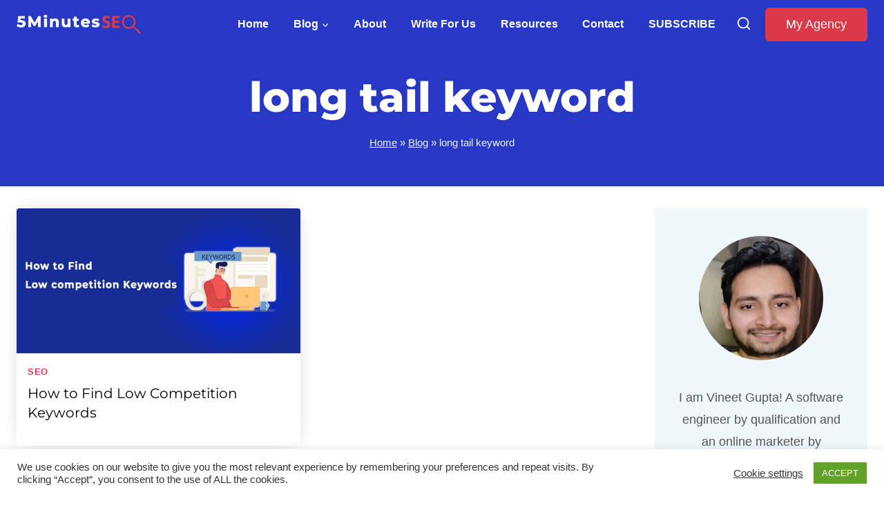

--- FILE ---
content_type: text/html; charset=UTF-8
request_url: https://5minutesseo.com/tag/long-tail-keyword/
body_size: 37957
content:
<!doctype html>
<html lang="en-US" prefix="og: https://ogp.me/ns#" class="no-js" itemtype="https://schema.org/Blog" itemscope>
<head>
	<meta charset="UTF-8">
	<meta name="viewport" content="width=device-width, initial-scale=1, minimum-scale=1">
	
<!-- Search Engine Optimization by Rank Math - https://s.rankmath.com/home -->
<title>long tail keyword</title>
<meta name="robots" content="follow, noindex"/>
<meta property="og:locale" content="en_US" />
<meta property="og:type" content="article" />
<meta property="og:title" content="long tail keyword" />
<meta property="og:url" content="https://5minutesseo.com/tag/long-tail-keyword/" />
<meta property="og:site_name" content="Quick SEO Tips for Busy Marketers | 5MinutesSEO" />
<meta property="og:image" content="https://5minutesseo.com/wp-content/uploads/2020/08/5MinutesSEO-Logo.png" />
<meta property="og:image:secure_url" content="https://5minutesseo.com/wp-content/uploads/2020/08/5MinutesSEO-Logo.png" />
<meta property="og:image:width" content="1080" />
<meta property="og:image:height" content="1080" />
<meta property="og:image:alt" content="5Minutes SEO Logo" />
<meta property="og:image:type" content="image/png" />
<meta name="twitter:card" content="summary_large_image" />
<meta name="twitter:title" content="long tail keyword" />
<meta name="twitter:site" content="@vineet18del" />
<meta name="twitter:image" content="https://5minutesseo.com/wp-content/uploads/2020/08/5MinutesSEO-Logo.png" />
<meta name="twitter:label1" content="Posts" />
<meta name="twitter:data1" content="1" />
<script type="application/ld+json" class="rank-math-schema">{"@context":"https://schema.org","@graph":[{"@type":"Person","@id":"https://5minutesseo.com/#person","name":"Vineet Gupta","sameAs":["https://twitter.com/vineet18del"],"image":{"@type":"ImageObject","@id":"https://5minutesseo.com/#logo","url":"https://5minutesseo.com/wp-content/uploads/2020/08/5MinutesSEO-Logo.png","contentUrl":"https://5minutesseo.com/wp-content/uploads/2020/08/5MinutesSEO-Logo.png","caption":"Vineet Gupta","inLanguage":"en-US","width":"1080","height":"1080"}},{"@type":"WebSite","@id":"https://5minutesseo.com/#website","url":"https://5minutesseo.com","name":"Vineet Gupta","publisher":{"@id":"https://5minutesseo.com/#person"},"inLanguage":"en-US"},{"@type":"BreadcrumbList","@id":"https://5minutesseo.com/tag/long-tail-keyword/#breadcrumb","itemListElement":[{"@type":"ListItem","position":"1","item":{"@id":"https://5minutesseo.com","name":"Home"}},{"@type":"ListItem","position":"2","item":{"@id":"https://5minutesseo.com/blog/","name":"Blog"}},{"@type":"ListItem","position":"3","item":{"@id":"https://5minutesseo.com/tag/long-tail-keyword/","name":"long tail keyword"}}]},{"@type":"CollectionPage","@id":"https://5minutesseo.com/tag/long-tail-keyword/#webpage","url":"https://5minutesseo.com/tag/long-tail-keyword/","name":"long tail keyword","isPartOf":{"@id":"https://5minutesseo.com/#website"},"inLanguage":"en-US","breadcrumb":{"@id":"https://5minutesseo.com/tag/long-tail-keyword/#breadcrumb"}}]}</script>
<!-- /Rank Math WordPress SEO plugin -->

<link rel='dns-prefetch' href='//static.addtoany.com' />
<link rel='dns-prefetch' href='//fonts.googleapis.com' />
<link rel='dns-prefetch' href='//fonts.gstatic.com' />
<link rel='dns-prefetch' href='//ajax.googleapis.com' />
<link rel='dns-prefetch' href='//apis.google.com' />
<link rel='dns-prefetch' href='//google-analytics.com' />
<link rel='dns-prefetch' href='//www.google-analytics.com' />
<link rel='dns-prefetch' href='//ssl.google-analytics.com' />
<link rel='dns-prefetch' href='//s.gravatar.com' />
<link rel='dns-prefetch' href='//0.gravatar.com' />
<link rel='dns-prefetch' href='//2.gravatar.com' />
<link rel='dns-prefetch' href='//1.gravatar.com' />
<link rel='dns-prefetch' href='//www.googletagmanager.com' />
<link rel="alternate" type="application/rss+xml" title="Quick SEO Tips for Busy Marketers | 5MinutesSEO &raquo; Feed" href="https://5minutesseo.com/feed/" />
<link rel="alternate" type="application/rss+xml" title="Quick SEO Tips for Busy Marketers | 5MinutesSEO &raquo; Comments Feed" href="https://5minutesseo.com/comments/feed/" />
			<script>document.documentElement.classList.remove( 'no-js' );</script>
			<link rel="alternate" type="application/rss+xml" title="Quick SEO Tips for Busy Marketers | 5MinutesSEO &raquo; long tail keyword Tag Feed" href="https://5minutesseo.com/tag/long-tail-keyword/feed/" />
<link rel='stylesheet' id='kadence-conversions-css' href='https://5minutesseo.com/wp-content/plugins/kadence-conversions/assets/kadence-conversions.css?ver=1.0.7' media='all' />
<link rel='stylesheet' id='kadence-blocks-rowlayout-css' href='https://5minutesseo.com/wp-content/plugins/kadence-blocks/dist/blocks/row.style.build.css?ver=2.4.22' media='all' />
<style id='kb-rowlayout_716926-52-inline-css'>
#kt-layout-id_716926-52 > .kt-row-column-wrap{padding-top:15px;padding-bottom:15px;padding-left:25px;padding-right:25px;min-height:400px;max-width:600px;margin-left:auto;margin-right:auto;}
</style>
<link rel='stylesheet' id='kadence-blocks-column-css' href='https://5minutesseo.com/wp-content/plugins/kadence-blocks/dist/blocks/column.style.build.css?ver=2.4.22' media='all' />
<style id='kadence-blocks-heading-inline-css'>
.wp-block-kadence-advancedheading mark{color:#f76a0c;background:transparent;border-style:solid;border-width:0}.single-content .kadence-advanced-heading-wrapper h1, .single-content .kadence-advanced-heading-wrapper h2, .single-content .kadence-advanced-heading-wrapper h3, .single-content .kadence-advanced-heading-wrapper h4, .single-content .kadence-advanced-heading-wrapper h5, .single-content .kadence-advanced-heading-wrapper h6 {margin: 1.5em 0 .5em;}.single-content .kadence-advanced-heading-wrapper+* { margin-top:0;}
</style>
<style id='kb-advancedheading_935b48-9a-inline-css'>
#kt-adv-heading_935b48-9a, #kt-adv-heading_935b48-9a .wp-block-kadence-advancedheading, .wp-block-kadence-advancedheading.kt-adv-heading_935b48-9a[data-kb-block="kb-adv-heading_935b48-9a"], .kadence-advanced-heading-wrapper .kt-adv-heading_935b48-9a[data-kb-block="kb-adv-heading_935b48-9a"]{text-align:center;font-size:34px;line-height:1.4em;text-transform:uppercase;letter-spacing:1.7px;color:#1a202c;margin-top:0px;margin-bottom:5px;padding-top:5px;padding-bottom:5px;}
</style>
<link rel='stylesheet' id='kadence-blocks-form-css' href='https://5minutesseo.com/wp-content/plugins/kadence-blocks/dist/blocks/form.style.build.css?ver=2.4.22' media='all' />
<style id='kb-form_5027be-84-inline-css'>
.wp-block-kadence-form.kadence-form-_5027be-84.kb-form-wrap {margin-bottom:0px;}.kadence-form-_5027be-84 .kb-form .kadence-blocks-form-field {margin-bottom:10px;}.kadence-form-_5027be-84 .kb-form .kadence-blocks-form-field.kb-submit-field {margin-bottom:0;}.kadence-form-_5027be-84 .kb-form .kadence-blocks-form-field .kb-text-style-field, .kadence-form-_5027be-84 .kb-form .kadence-blocks-form-field .kb-select-style-field {font-size:14px;}.kadence-form-_5027be-84 .kb-form .kadence-blocks-form-field .kb-forms-submit {color:#ffffff;}.kadence-form-_5027be-84 .kb-form .kadence-blocks-form-field .kb-forms-submit:hover, .kadence-form-_5027be-84 .kb-form .kadence-blocks-form-field .kb-forms-submit:focus  {color:#ffffff;background:#c2370c;}.kadence-form-_5027be-84 .kb-form .kadence-blocks-form-field .kb-forms-submit {letter-spacing:1.5px;text-transform:uppercase;font-style:normal;font-weight:bold;}
</style>
<link rel='stylesheet' id='kadence-blocks-infobox-css' href='https://5minutesseo.com/wp-content/plugins/kadence-blocks/dist/blocks/infobox.style.build.css?ver=2.4.22' media='all' />
<style id='kb-infobox_db9a50-44-inline-css'>
#kt-info-box_db9a50-44 .kt-blocks-info-box-link-wrap{border-color:var(--global-palette8, #F7FAFC);background:var(--global-palette8, #F7FAFC);padding-top:30px;padding-right:30px;padding-bottom:30px;padding-left:30px;margin-bottom:25px;border-top-width:0px;border-right-width:0px;border-bottom-width:0px;border-left-width:0px;}#kt-info-box_db9a50-44 .kt-blocks-info-box-link-wrap:hover{border-color:#eeeeee;background:var(--global-palette8, #F7FAFC);}#kt-info-box_db9a50-44 .kadence-info-box-image-inner-intrisic-container{max-width:180px;}#kt-info-box_db9a50-44 .kadence-info-box-image-inner-intrisic-container .kadence-info-box-image-intrisic{padding-bottom:100%;width:300px;height:0px;max-width:100%;}#kt-info-box_db9a50-44 .kt-info-svg-icon, #kt-info-box_db9a50-44 .kt-info-svg-icon-flip, #kt-info-box_db9a50-44 .kt-blocks-info-box-number{font-size:50px;}#kt-info-box_db9a50-44 .kt-blocks-info-box-media{color:#444444;border-radius:200px;border-top-width:0px;border-right-width:0px;border-bottom-width:0px;border-left-width:0px;padding-top:10px;padding-right:10px;padding-bottom:10px;padding-left:10px;}#kt-info-box_db9a50-44 .kt-blocks-info-box-media-container{margin-top:0px;margin-right:15px;margin-bottom:0px;margin-left:15px;}#kt-info-box_db9a50-44 .kt-blocks-info-box-media .kadence-info-box-image-intrisic:not(.kb-info-box-image-ratio) img{border-radius:200px;}#kt-info-box_db9a50-44 .kt-blocks-info-box-link-wrap:hover .kt-blocks-info-box-media{color:#444444;}#kt-info-box_db9a50-44 .kt-blocks-info-box-title{padding-top:0px;padding-right:0px;padding-bottom:0px;padding-left:0px;margin-top:5px;margin-right:0px;margin-bottom:10px;margin-left:0px;}#kt-info-box_db9a50-44 .kt-blocks-info-box-learnmore{color:var(--global-palette9, #ffffff);background:var(--global-palette1, #3182CE);border-color:var(--global-palette1, #3182CE);font-size:15px;letter-spacing:1px;font-family:Jost;font-style:normal;font-weight:400;border-width:0px 0px 0px 0px;padding:8px 16px 8px 16px;margin:20px 0px 10px 0px;}#kt-info-box_db9a50-44 .kt-blocks-info-box-link-wrap:hover .kt-blocks-info-box-learnmore{color:#ffffff;background:var(--global-palette2, #2B6CB0);border-color:var(--global-palette2, #2B6CB0);}#kt-info-box_db9a50-44 .kt-blocks-info-box-link-wrap:hover{box-shadow:0px 0px 14px 0px rgba(0,0,0,0.2);}
</style>
<style id='kb-column_3e55e6-ef-inline-css'>
.kadence-column_3e55e6-ef > .kt-inside-inner-col{padding-top:20px;padding-bottom:0px;padding-left:20px;padding-right:20px;border-top-left-radius:8px;border-top-right-radius:8px;border-bottom-right-radius:8px;border-bottom-left-radius:8px;box-shadow:rgba(0, 0, 0, 0.2) 0px 0px 14px 0px;}.wp-block-kadence-column.kadence-column_3e55e6-ef > .kt-inside-inner-col{margin-bottom:25px;}.kadence-column_3e55e6-ef > .kt-inside-inner-col{background-color:var(--global-palette8, #F7FAFC);}
</style>
<style id='kb-advancedheading_2d7aea-41-inline-css'>
#kt-adv-heading_2d7aea-41, #kt-adv-heading_2d7aea-41 .wp-block-kadence-advancedheading, .wp-block-kadence-advancedheading.kt-adv-heading_2d7aea-41[data-kb-block="kb-adv-heading_2d7aea-41"], .kadence-advanced-heading-wrapper .kt-adv-heading_2d7aea-41[data-kb-block="kb-adv-heading_2d7aea-41"]{padding-bottom:10px;}
</style>
<style id='kb-column_19050d-2f-inline-css'>
.kadence-column_19050d-2f > .kt-inside-inner-col{padding-top:20px;padding-bottom:0px;padding-left:20px;padding-right:20px;border-top-left-radius:8px;border-top-right-radius:8px;border-bottom-right-radius:8px;border-bottom-left-radius:8px;box-shadow:rgba(0, 0, 0, 0.2) 0px 0px 14px 0px;}.wp-block-kadence-column.kadence-column_19050d-2f > .kt-inside-inner-col{margin-bottom:25px;}.kadence-column_19050d-2f > .kt-inside-inner-col{background-color:var(--global-palette8, #F7FAFC);}
</style>
<style id='kb-form_b56d3c-19-inline-css'>
.kadence-form-_b56d3c-19 .kb-form .kadence-blocks-form-field .kb-forms-submit {}.kadence-form-_b56d3c-19 .kb-form .kadence-blocks-form-field .kb-forms-submit:hover, .kadence-form-_b56d3c-19 .kb-form .kadence-blocks-form-field .kb-forms-submit:focus  {}
</style>
<style id='kb-column_fa5543-27-inline-css'>
.kadence-column_fa5543-27 > .kt-inside-inner-col{padding-top:20px;padding-bottom:0px;padding-left:20px;padding-right:20px;border-top-left-radius:8px;border-top-right-radius:8px;border-bottom-right-radius:8px;border-bottom-left-radius:8px;box-shadow:rgba(0, 0, 0, 0.2) 0px 0px 14px 0px;}.wp-block-kadence-column.kadence-column_fa5543-27 > .kt-inside-inner-col{margin-bottom:25px;}.kadence-column_fa5543-27 > .kt-inside-inner-col{background-color:var(--global-palette8, #F7FAFC);}
</style>
<style id='kb-advancedheading_192797-b8-inline-css'>
#kt-adv-heading_192797-b8, #kt-adv-heading_192797-b8 .wp-block-kadence-advancedheading, .wp-block-kadence-advancedheading.kt-adv-heading_192797-b8[data-kb-block="kb-adv-heading_192797-b8"], .kadence-advanced-heading-wrapper .kt-adv-heading_192797-b8[data-kb-block="kb-adv-heading_192797-b8"]{padding-bottom:10px;}
</style>
<style id='kb-column_fa0ca1-94-inline-css'>
.kadence-column_fa0ca1-94 > .kt-inside-inner-col{padding-top:20px;padding-bottom:0px;padding-left:20px;padding-right:20px;border-top-left-radius:8px;border-top-right-radius:8px;border-bottom-right-radius:8px;border-bottom-left-radius:8px;box-shadow:rgba(0, 0, 0, 0.2) 0px 0px 14px 0px;}.wp-block-kadence-column.kadence-column_fa0ca1-94 > .kt-inside-inner-col{margin-bottom:25px;}.kadence-column_fa0ca1-94 > .kt-inside-inner-col{background-color:var(--global-palette8, #F7FAFC);}
</style>
<style id='kb-advancedheading_8f143b-fe-inline-css'>
#kt-adv-heading_8f143b-fe, #kt-adv-heading_8f143b-fe .wp-block-kadence-advancedheading, .wp-block-kadence-advancedheading.kt-adv-heading_8f143b-fe[data-kb-block="kb-adv-heading_8f143b-fe"], .kadence-advanced-heading-wrapper .kt-adv-heading_8f143b-fe[data-kb-block="kb-adv-heading_8f143b-fe"]{padding-bottom:10px;}
</style>
<style id='kb-rowlayout_6d8f12-57-inline-css'>
#kt-layout-id_6d8f12-57 > .kt-row-column-wrap{padding-top:60px;padding-bottom:40px;padding-left:0px;padding-right:0px;max-width:600px;margin-left:auto;margin-right:auto;}@media all and (max-width: 1024px){#kt-layout-id_6d8f12-57 > .kt-row-column-wrap{padding-top:80px;padding-right:0px;padding-bottom:80px;padding-left:0px;}}@media all and (max-width: 767px){#kt-layout-id_6d8f12-57 > .kt-row-column-wrap{padding-top:60px;padding-bottom:60px;padding-left:40px;padding-right:40px;}}
</style>
<style id='kb-advancedheading_0fc827-de-inline-css'>
#kt-adv-heading_0fc827-de, #kt-adv-heading_0fc827-de .wp-block-kadence-advancedheading, .wp-block-kadence-advancedheading.kt-adv-heading_0fc827-de[data-kb-block="kb-adv-heading_0fc827-de"], .kadence-advanced-heading-wrapper .kt-adv-heading_0fc827-de[data-kb-block="kb-adv-heading_0fc827-de"]{text-align:center;}@media all and (max-width: 767px){#kt-adv-heading_0fc827-de, #kt-adv-heading_0fc827-de .wp-block-kadence-advancedheading, .wp-block-kadence-advancedheading.kt-adv-heading_0fc827-de[data-kb-block="kb-adv-heading_0fc827-de"], .kadence-advanced-heading-wrapper .kt-adv-heading_0fc827-de[data-kb-block="kb-adv-heading_0fc827-de"]{padding-top:0px;padding-right:0px;padding-bottom:20px;padding-left:0px;}}
</style>
<style id='kb-advancedheading_658cae-28-inline-css'>
#kt-adv-heading_658cae-28, #kt-adv-heading_658cae-28 .wp-block-kadence-advancedheading, .wp-block-kadence-advancedheading.kt-adv-heading_658cae-28[data-kb-block="kb-adv-heading_658cae-28"], .kadence-advanced-heading-wrapper .kt-adv-heading_658cae-28[data-kb-block="kb-adv-heading_658cae-28"]{text-align:center;}@media all and (max-width: 767px){#kt-adv-heading_658cae-28, #kt-adv-heading_658cae-28 .wp-block-kadence-advancedheading, .wp-block-kadence-advancedheading.kt-adv-heading_658cae-28[data-kb-block="kb-adv-heading_658cae-28"], .kadence-advanced-heading-wrapper .kt-adv-heading_658cae-28[data-kb-block="kb-adv-heading_658cae-28"]{line-height:40px;margin-bottom:20px;}}
</style>
<style id='kb-form_4bee17-1e-inline-css'>
@media (max-width: 1024px) {.kadence-form-_4bee17-1e .kb-form .kadence-blocks-form-field {margin-bottom:20px;}.kadence-form-_4bee17-1e .kb-form .kadence-blocks-form-field.kb-submit-field {margin-bottom:0;}}.kadence-form-_4bee17-1e .kb-form .kadence-blocks-form-field .kb-text-style-field, .kadence-form-_4bee17-1e .kb-form .kadence-blocks-form-field .kb-select-style-field {color:var(--global-palette3, #1A202C);border-radius:0px;}.kadence-form-_4bee17-1e .kb-form .kadence-blocks-form-field > label {}.kadence-form-_4bee17-1e .kb-form .kadence-blocks-form-field .kb-forms-submit {border-radius:0px;background:var(--global-palette3, #1A202C);}.kadence-form-_4bee17-1e .kb-form .kadence-blocks-form-field .kb-forms-submit:hover, .kadence-form-_4bee17-1e .kb-form .kadence-blocks-form-field .kb-forms-submit:focus  {background:#11ae80;}
</style>
<style id='kb-rowlayout_453d88-93-inline-css'>
#kt-layout-id_453d88-93 > .kt-row-column-wrap.kb-theme-content-width{max-width:1290px;}.kt-layout-id_453d88-93 > .kb-theme-content-width{padding-left:var(--global-content-edge-padding);padding-right:var(--global-content-edge-padding);}#kt-layout-id_453d88-93 > .kt-row-column-wrap{padding-top:50px;padding-bottom:50px;}
</style>
<link rel='stylesheet' id='kadence-blocks-spacer-css' href='https://5minutesseo.com/wp-content/plugins/kadence-blocks/dist/blocks/spacer.style.build.css?ver=2.4.22' media='all' />
<style id='kb-spacer_ba9134-09-inline-css'>
.wp-block-kadence-spacer.kt-block-spacer-_ba9134-09 .kt-block-spacer{height:20px;}.wp-block-kadence-spacer.kt-block-spacer-_ba9134-09 .kt-divider{border-top-color:var(--global-palette5, #4A5568);width:80%;}
</style>
<style id='kb-advancedheading_e83e80-37-inline-css'>
#kt-adv-heading_e83e80-37, #kt-adv-heading_e83e80-37 .wp-block-kadence-advancedheading, .wp-block-kadence-advancedheading.kt-adv-heading_e83e80-37[data-kb-block="kb-adv-heading_e83e80-37"], .kadence-advanced-heading-wrapper .kt-adv-heading_e83e80-37[data-kb-block="kb-adv-heading_e83e80-37"]{padding-top:20px;}
</style>
<style id='kb-spacer_d3a02f-64-inline-css'>
.wp-block-kadence-spacer.kt-block-spacer-_d3a02f-64 .kt-block-spacer{height:20px;}.wp-block-kadence-spacer.kt-block-spacer-_d3a02f-64 .kt-divider{border-top-color:var(--global-palette5, #4A5568);width:80%;}
</style>
<style id='kb-advancedheading_72a31a-2a-inline-css'>
#kt-adv-heading_72a31a-2a, #kt-adv-heading_72a31a-2a .wp-block-kadence-advancedheading, .wp-block-kadence-advancedheading.kt-adv-heading_72a31a-2a[data-kb-block="kb-adv-heading_72a31a-2a"], .kadence-advanced-heading-wrapper .kt-adv-heading_72a31a-2a[data-kb-block="kb-adv-heading_72a31a-2a"]{margin-top:20px;}
</style>
<style id='kb-spacer_a30c71-41-inline-css'>
.wp-block-kadence-spacer.kt-block-spacer-_a30c71-41 .kt-block-spacer{height:20px;}.wp-block-kadence-spacer.kt-block-spacer-_a30c71-41 .kt-divider{border-top-color:var(--global-palette5, #4A5568);width:80%;}
</style>
<style id='kb-spacer_0c03f7-2c-inline-css'>
.wp-block-kadence-spacer.kt-block-spacer-_0c03f7-2c .kt-block-spacer{height:20px;}.wp-block-kadence-spacer.kt-block-spacer-_0c03f7-2c .kt-divider{border-top-color:var(--global-palette5, #4A5568);width:80%;}
</style>
<style id='kb-spacer_f1d7f0-fc-inline-css'>
.wp-block-kadence-spacer.kt-block-spacer-_f1d7f0-fc .kt-block-spacer{height:20px;}.wp-block-kadence-spacer.kt-block-spacer-_f1d7f0-fc .kt-divider{border-top-color:var(--global-palette5, #4A5568);width:80%;}
</style>
<link rel='stylesheet' id='kadence-blocks-iconlist-css' href='https://5minutesseo.com/wp-content/plugins/kadence-blocks/dist/blocks/iconlist.style.build.css?ver=2.4.22' media='all' />
<style id='kt-blocks_ee7a36-6b-inline-css'>
.wp-block-kadence-iconlist.kt-svg-icon-list-items_ee7a36-6b:not(.this-stops-third-party-issues) {margin-top:0}.wp-block-kadence-iconlist.kt-svg-icon-list-items_ee7a36-6b ul.kt-svg-icon-list {margin:0px 0px 0px 0px;}.wp-block-kadence-iconlist.kt-svg-icon-list-items_ee7a36-6b ul.kt-svg-icon-list .kt-svg-icon-list-item-wrap:not(:last-child) {margin-bottom:10px;}.wp-block-kadence-iconlist.kt-svg-icon-list-items_ee7a36-6b:not(.kt-svg-icon-list-columns-1) ul.kt-svg-icon-list {grid-row-gap:10px;}.wp-block-kadence-iconlist.kt-svg-icon-list-items_ee7a36-6b:not(.kt-svg-icon-list-columns-1) ul.kt-svg-icon-list .kt-svg-icon-list-item-wrap {margin:0px;}@media (max-width: 1024px) {.wp-block-kadence-iconlist.kt-svg-icon-list-items_ee7a36-6b.kt-tablet-svg-icon-list-columns-1 ul.kt-svg-icon-list .kt-svg-icon-list-item-wrap:not(:last-child) {margin-bottom:10px;}}@media (max-width: 767px) {.wp-block-kadence-iconlist.kt-svg-icon-list-items_ee7a36-6b.kt-mobile-svg-icon-list-columns-1 ul.kt-svg-icon-list .kt-svg-icon-list-item-wrap:not(:last-child) {margin-bottom:10px;}}.kt-svg-icon-list-items_ee7a36-6b ul.kt-svg-icon-list .kt-svg-icon-list-item-wrap, .kt-svg-icon-list-items_ee7a36-6b ul.kt-svg-icon-list .kt-svg-icon-list-item-wrap a {color:var(--global-palette9, #ffffff);font-size:18px;}
</style>
<link rel='stylesheet' id='wp-block-library-css' href='https://5minutesseo.com/wp-includes/css/dist/block-library/style.min.css?ver=6.1.9' media='all' />
<link rel='stylesheet' id='classic-theme-styles-css' href='https://5minutesseo.com/wp-includes/css/classic-themes.min.css?ver=1' media='all' />
<style id='global-styles-inline-css'>
body{--wp--preset--color--black: #000000;--wp--preset--color--cyan-bluish-gray: #abb8c3;--wp--preset--color--white: #ffffff;--wp--preset--color--pale-pink: #f78da7;--wp--preset--color--vivid-red: #cf2e2e;--wp--preset--color--luminous-vivid-orange: #ff6900;--wp--preset--color--luminous-vivid-amber: #fcb900;--wp--preset--color--light-green-cyan: #7bdcb5;--wp--preset--color--vivid-green-cyan: #00d084;--wp--preset--color--pale-cyan-blue: #8ed1fc;--wp--preset--color--vivid-cyan-blue: #0693e3;--wp--preset--color--vivid-purple: #9b51e0;--wp--preset--color--theme-palette-1: #da394a;--wp--preset--color--theme-palette-2: #2638c4;--wp--preset--color--theme-palette-3: #040404;--wp--preset--color--theme-palette-4: #00002b;--wp--preset--color--theme-palette-5: #57575d;--wp--preset--color--theme-palette-6: #636363;--wp--preset--color--theme-palette-7: #e1ebee;--wp--preset--color--theme-palette-8: #eff7fb;--wp--preset--color--theme-palette-9: #ffffff;--wp--preset--gradient--vivid-cyan-blue-to-vivid-purple: linear-gradient(135deg,rgba(6,147,227,1) 0%,rgb(155,81,224) 100%);--wp--preset--gradient--light-green-cyan-to-vivid-green-cyan: linear-gradient(135deg,rgb(122,220,180) 0%,rgb(0,208,130) 100%);--wp--preset--gradient--luminous-vivid-amber-to-luminous-vivid-orange: linear-gradient(135deg,rgba(252,185,0,1) 0%,rgba(255,105,0,1) 100%);--wp--preset--gradient--luminous-vivid-orange-to-vivid-red: linear-gradient(135deg,rgba(255,105,0,1) 0%,rgb(207,46,46) 100%);--wp--preset--gradient--very-light-gray-to-cyan-bluish-gray: linear-gradient(135deg,rgb(238,238,238) 0%,rgb(169,184,195) 100%);--wp--preset--gradient--cool-to-warm-spectrum: linear-gradient(135deg,rgb(74,234,220) 0%,rgb(151,120,209) 20%,rgb(207,42,186) 40%,rgb(238,44,130) 60%,rgb(251,105,98) 80%,rgb(254,248,76) 100%);--wp--preset--gradient--blush-light-purple: linear-gradient(135deg,rgb(255,206,236) 0%,rgb(152,150,240) 100%);--wp--preset--gradient--blush-bordeaux: linear-gradient(135deg,rgb(254,205,165) 0%,rgb(254,45,45) 50%,rgb(107,0,62) 100%);--wp--preset--gradient--luminous-dusk: linear-gradient(135deg,rgb(255,203,112) 0%,rgb(199,81,192) 50%,rgb(65,88,208) 100%);--wp--preset--gradient--pale-ocean: linear-gradient(135deg,rgb(255,245,203) 0%,rgb(182,227,212) 50%,rgb(51,167,181) 100%);--wp--preset--gradient--electric-grass: linear-gradient(135deg,rgb(202,248,128) 0%,rgb(113,206,126) 100%);--wp--preset--gradient--midnight: linear-gradient(135deg,rgb(2,3,129) 0%,rgb(40,116,252) 100%);--wp--preset--duotone--dark-grayscale: url('#wp-duotone-dark-grayscale');--wp--preset--duotone--grayscale: url('#wp-duotone-grayscale');--wp--preset--duotone--purple-yellow: url('#wp-duotone-purple-yellow');--wp--preset--duotone--blue-red: url('#wp-duotone-blue-red');--wp--preset--duotone--midnight: url('#wp-duotone-midnight');--wp--preset--duotone--magenta-yellow: url('#wp-duotone-magenta-yellow');--wp--preset--duotone--purple-green: url('#wp-duotone-purple-green');--wp--preset--duotone--blue-orange: url('#wp-duotone-blue-orange');--wp--preset--font-size--small: 14px;--wp--preset--font-size--medium: 24px;--wp--preset--font-size--large: 32px;--wp--preset--font-size--x-large: 42px;--wp--preset--font-size--larger: 40px;--wp--preset--spacing--20: 0.44rem;--wp--preset--spacing--30: 0.67rem;--wp--preset--spacing--40: 1rem;--wp--preset--spacing--50: 1.5rem;--wp--preset--spacing--60: 2.25rem;--wp--preset--spacing--70: 3.38rem;--wp--preset--spacing--80: 5.06rem;}:where(.is-layout-flex){gap: 0.5em;}body .is-layout-flow > .alignleft{float: left;margin-inline-start: 0;margin-inline-end: 2em;}body .is-layout-flow > .alignright{float: right;margin-inline-start: 2em;margin-inline-end: 0;}body .is-layout-flow > .aligncenter{margin-left: auto !important;margin-right: auto !important;}body .is-layout-constrained > .alignleft{float: left;margin-inline-start: 0;margin-inline-end: 2em;}body .is-layout-constrained > .alignright{float: right;margin-inline-start: 2em;margin-inline-end: 0;}body .is-layout-constrained > .aligncenter{margin-left: auto !important;margin-right: auto !important;}body .is-layout-constrained > :where(:not(.alignleft):not(.alignright):not(.alignfull)){max-width: var(--wp--style--global--content-size);margin-left: auto !important;margin-right: auto !important;}body .is-layout-constrained > .alignwide{max-width: var(--wp--style--global--wide-size);}body .is-layout-flex{display: flex;}body .is-layout-flex{flex-wrap: wrap;align-items: center;}body .is-layout-flex > *{margin: 0;}:where(.wp-block-columns.is-layout-flex){gap: 2em;}.has-black-color{color: var(--wp--preset--color--black) !important;}.has-cyan-bluish-gray-color{color: var(--wp--preset--color--cyan-bluish-gray) !important;}.has-white-color{color: var(--wp--preset--color--white) !important;}.has-pale-pink-color{color: var(--wp--preset--color--pale-pink) !important;}.has-vivid-red-color{color: var(--wp--preset--color--vivid-red) !important;}.has-luminous-vivid-orange-color{color: var(--wp--preset--color--luminous-vivid-orange) !important;}.has-luminous-vivid-amber-color{color: var(--wp--preset--color--luminous-vivid-amber) !important;}.has-light-green-cyan-color{color: var(--wp--preset--color--light-green-cyan) !important;}.has-vivid-green-cyan-color{color: var(--wp--preset--color--vivid-green-cyan) !important;}.has-pale-cyan-blue-color{color: var(--wp--preset--color--pale-cyan-blue) !important;}.has-vivid-cyan-blue-color{color: var(--wp--preset--color--vivid-cyan-blue) !important;}.has-vivid-purple-color{color: var(--wp--preset--color--vivid-purple) !important;}.has-black-background-color{background-color: var(--wp--preset--color--black) !important;}.has-cyan-bluish-gray-background-color{background-color: var(--wp--preset--color--cyan-bluish-gray) !important;}.has-white-background-color{background-color: var(--wp--preset--color--white) !important;}.has-pale-pink-background-color{background-color: var(--wp--preset--color--pale-pink) !important;}.has-vivid-red-background-color{background-color: var(--wp--preset--color--vivid-red) !important;}.has-luminous-vivid-orange-background-color{background-color: var(--wp--preset--color--luminous-vivid-orange) !important;}.has-luminous-vivid-amber-background-color{background-color: var(--wp--preset--color--luminous-vivid-amber) !important;}.has-light-green-cyan-background-color{background-color: var(--wp--preset--color--light-green-cyan) !important;}.has-vivid-green-cyan-background-color{background-color: var(--wp--preset--color--vivid-green-cyan) !important;}.has-pale-cyan-blue-background-color{background-color: var(--wp--preset--color--pale-cyan-blue) !important;}.has-vivid-cyan-blue-background-color{background-color: var(--wp--preset--color--vivid-cyan-blue) !important;}.has-vivid-purple-background-color{background-color: var(--wp--preset--color--vivid-purple) !important;}.has-black-border-color{border-color: var(--wp--preset--color--black) !important;}.has-cyan-bluish-gray-border-color{border-color: var(--wp--preset--color--cyan-bluish-gray) !important;}.has-white-border-color{border-color: var(--wp--preset--color--white) !important;}.has-pale-pink-border-color{border-color: var(--wp--preset--color--pale-pink) !important;}.has-vivid-red-border-color{border-color: var(--wp--preset--color--vivid-red) !important;}.has-luminous-vivid-orange-border-color{border-color: var(--wp--preset--color--luminous-vivid-orange) !important;}.has-luminous-vivid-amber-border-color{border-color: var(--wp--preset--color--luminous-vivid-amber) !important;}.has-light-green-cyan-border-color{border-color: var(--wp--preset--color--light-green-cyan) !important;}.has-vivid-green-cyan-border-color{border-color: var(--wp--preset--color--vivid-green-cyan) !important;}.has-pale-cyan-blue-border-color{border-color: var(--wp--preset--color--pale-cyan-blue) !important;}.has-vivid-cyan-blue-border-color{border-color: var(--wp--preset--color--vivid-cyan-blue) !important;}.has-vivid-purple-border-color{border-color: var(--wp--preset--color--vivid-purple) !important;}.has-vivid-cyan-blue-to-vivid-purple-gradient-background{background: var(--wp--preset--gradient--vivid-cyan-blue-to-vivid-purple) !important;}.has-light-green-cyan-to-vivid-green-cyan-gradient-background{background: var(--wp--preset--gradient--light-green-cyan-to-vivid-green-cyan) !important;}.has-luminous-vivid-amber-to-luminous-vivid-orange-gradient-background{background: var(--wp--preset--gradient--luminous-vivid-amber-to-luminous-vivid-orange) !important;}.has-luminous-vivid-orange-to-vivid-red-gradient-background{background: var(--wp--preset--gradient--luminous-vivid-orange-to-vivid-red) !important;}.has-very-light-gray-to-cyan-bluish-gray-gradient-background{background: var(--wp--preset--gradient--very-light-gray-to-cyan-bluish-gray) !important;}.has-cool-to-warm-spectrum-gradient-background{background: var(--wp--preset--gradient--cool-to-warm-spectrum) !important;}.has-blush-light-purple-gradient-background{background: var(--wp--preset--gradient--blush-light-purple) !important;}.has-blush-bordeaux-gradient-background{background: var(--wp--preset--gradient--blush-bordeaux) !important;}.has-luminous-dusk-gradient-background{background: var(--wp--preset--gradient--luminous-dusk) !important;}.has-pale-ocean-gradient-background{background: var(--wp--preset--gradient--pale-ocean) !important;}.has-electric-grass-gradient-background{background: var(--wp--preset--gradient--electric-grass) !important;}.has-midnight-gradient-background{background: var(--wp--preset--gradient--midnight) !important;}.has-small-font-size{font-size: var(--wp--preset--font-size--small) !important;}.has-medium-font-size{font-size: var(--wp--preset--font-size--medium) !important;}.has-large-font-size{font-size: var(--wp--preset--font-size--large) !important;}.has-x-large-font-size{font-size: var(--wp--preset--font-size--x-large) !important;}
.wp-block-navigation a:where(:not(.wp-element-button)){color: inherit;}
:where(.wp-block-columns.is-layout-flex){gap: 2em;}
.wp-block-pullquote{font-size: 1.5em;line-height: 1.6;}
</style>
<link rel='stylesheet' id='cookie-law-info-css' href='https://5minutesseo.com/wp-content/plugins/cookie-law-info/legacy/public/css/cookie-law-info-public.css?ver=3.0.9' media='all' />
<link rel='stylesheet' id='cookie-law-info-gdpr-css' href='https://5minutesseo.com/wp-content/plugins/cookie-law-info/legacy/public/css/cookie-law-info-gdpr.css?ver=3.0.9' media='all' />
<link rel='stylesheet' id='wpsm-comptable-styles-css' href='https://5minutesseo.com/wp-content/plugins/table-maker/css/style.css?ver=1.9.1' media='all' />
<link rel='stylesheet' id='child-theme-css' href='https://5minutesseo.com/wp-content/themes/kadence-child/style.css?ver=100' media='all' />
<link rel='stylesheet' id='kadence-global-css' href='https://5minutesseo.com/wp-content/themes/kadence/assets/css/global.min.css?ver=1.1.31' media='all' />
<style id='kadence-global-inline-css'>
/* Kadence Base CSS */
:root{--global-palette1:#da394a;--global-palette2:#2638c4;--global-palette3:#040404;--global-palette4:#00002b;--global-palette5:#57575d;--global-palette6:#636363;--global-palette7:#e1ebee;--global-palette8:#eff7fb;--global-palette9:#ffffff;--global-palette9rgb:255, 255, 255;--global-palette-highlight:var(--global-palette1);--global-palette-highlight-alt:var(--global-palette2);--global-palette-highlight-alt2:var(--global-palette9);--global-palette-btn-bg:var(--global-palette1);--global-palette-btn-bg-hover:var(--global-palette2);--global-palette-btn:#ffffff;--global-palette-btn-hover:#ffffff;--global-body-font-family:-apple-system,BlinkMacSystemFont,"Segoe UI",Roboto,Oxygen-Sans,Ubuntu,Cantarell,"Helvetica Neue",sans-serif, "Apple Color Emoji", "Segoe UI Emoji", "Segoe UI Symbol";--global-heading-font-family:Montserrat, sans-serif;--global-primary-nav-font-family:inherit;--global-fallback-font:sans-serif;--global-display-fallback-font:sans-serif;--global-content-width:1290px;--global-content-narrow-width:950px;--global-content-edge-padding:1.5rem;--global-calc-content-width:calc(1290px - var(--global-content-edge-padding) - var(--global-content-edge-padding) );}.wp-site-blocks{--global-vw:calc( 100vw - ( 0.5 * var(--scrollbar-offset)));}:root .has-theme-palette-1-background-color{background-color:var(--global-palette1);}:root .has-theme-palette-1-color{color:var(--global-palette1);}:root .has-theme-palette-2-background-color{background-color:var(--global-palette2);}:root .has-theme-palette-2-color{color:var(--global-palette2);}:root .has-theme-palette-3-background-color{background-color:var(--global-palette3);}:root .has-theme-palette-3-color{color:var(--global-palette3);}:root .has-theme-palette-4-background-color{background-color:var(--global-palette4);}:root .has-theme-palette-4-color{color:var(--global-palette4);}:root .has-theme-palette-5-background-color{background-color:var(--global-palette5);}:root .has-theme-palette-5-color{color:var(--global-palette5);}:root .has-theme-palette-6-background-color{background-color:var(--global-palette6);}:root .has-theme-palette-6-color{color:var(--global-palette6);}:root .has-theme-palette-7-background-color{background-color:var(--global-palette7);}:root .has-theme-palette-7-color{color:var(--global-palette7);}:root .has-theme-palette-8-background-color{background-color:var(--global-palette8);}:root .has-theme-palette-8-color{color:var(--global-palette8);}:root .has-theme-palette-9-background-color{background-color:var(--global-palette9);}:root .has-theme-palette-9-color{color:var(--global-palette9);}:root .has-theme-palette1-background-color{background-color:var(--global-palette1);}:root .has-theme-palette1-color{color:var(--global-palette1);}:root .has-theme-palette2-background-color{background-color:var(--global-palette2);}:root .has-theme-palette2-color{color:var(--global-palette2);}:root .has-theme-palette3-background-color{background-color:var(--global-palette3);}:root .has-theme-palette3-color{color:var(--global-palette3);}:root .has-theme-palette4-background-color{background-color:var(--global-palette4);}:root .has-theme-palette4-color{color:var(--global-palette4);}:root .has-theme-palette5-background-color{background-color:var(--global-palette5);}:root .has-theme-palette5-color{color:var(--global-palette5);}:root .has-theme-palette6-background-color{background-color:var(--global-palette6);}:root .has-theme-palette6-color{color:var(--global-palette6);}:root .has-theme-palette7-background-color{background-color:var(--global-palette7);}:root .has-theme-palette7-color{color:var(--global-palette7);}:root .has-theme-palette8-background-color{background-color:var(--global-palette8);}:root .has-theme-palette8-color{color:var(--global-palette8);}:root .has-theme-palette9-background-color{background-color:var(--global-palette9);}:root .has-theme-palette9-color{color:var(--global-palette9);}body{background:var(--global-palette8);-webkit-font-smoothing:antialiased;-moz-osx-font-smoothing:grayscale;}body, input, select, optgroup, textarea{font-style:normal;font-weight:400;font-size:18px;line-height:1.8;font-family:var(--global-body-font-family);color:var(--global-palette3);}.content-bg, body.content-style-unboxed .site{background:var(--global-palette9);}h1,h2,h3,h4,h5,h6{font-family:var(--global-heading-font-family);}h1{font-style:normal;font-weight:800;font-size:60px;line-height:1.2em;letter-spacing:0px;color:var(--global-palette3);}h2{font-style:normal;font-weight:700;font-size:40px;line-height:1.4em;letter-spacing:0px;text-transform:none;color:var(--global-palette3);}h3{font-style:normal;font-weight:normal;font-size:30px;line-height:1.4;letter-spacing:0px;color:var(--global-palette3);}h4{font-style:normal;font-weight:300;font-size:25px;line-height:1.4;letter-spacing:0px;color:var(--global-palette3);}h5{font-style:normal;font-weight:normal;font-size:22px;line-height:1.3em;letter-spacing:0px;color:var(--global-palette3);}h6{font-style:normal;font-weight:normal;font-size:20px;line-height:1.4;letter-spacing:1px;text-transform:uppercase;color:var(--global-palette6);}.entry-hero h1{font-style:normal;color:var(--global-palette9);}.entry-hero .kadence-breadcrumbs{max-width:1290px;}.site-container, .site-header-row-layout-contained, .site-footer-row-layout-contained, .entry-hero-layout-contained, .comments-area, .alignfull > .wp-block-cover__inner-container, .alignwide > .wp-block-cover__inner-container{max-width:var(--global-content-width);}.content-width-narrow .content-container.site-container, .content-width-narrow .hero-container.site-container{max-width:var(--global-content-narrow-width);}@media all and (min-width: 1520px){.wp-site-blocks .content-container  .alignwide{margin-left:-115px;margin-right:-115px;width:unset;max-width:unset;}}@media all and (min-width: 1210px){.content-width-narrow .wp-site-blocks .content-container .alignwide{margin-left:-130px;margin-right:-130px;width:unset;max-width:unset;}}.content-style-boxed .wp-site-blocks .entry-content .alignwide{margin-left:-2rem;margin-right:-2rem;}@media all and (max-width: 1024px){.content-style-boxed .wp-site-blocks .entry-content .alignwide{margin-left:-2rem;margin-right:-2rem;}}@media all and (max-width: 767px){.content-style-boxed .wp-site-blocks .entry-content .alignwide{margin-left:-1.5rem;margin-right:-1.5rem;}}.content-area{margin-top:2rem;margin-bottom:2rem;}@media all and (max-width: 1024px){.content-area{margin-top:3rem;margin-bottom:3rem;}}@media all and (max-width: 767px){.content-area{margin-top:2rem;margin-bottom:2rem;}}@media all and (max-width: 767px){:root{--global-content-edge-padding:1.5rem;}}.entry-content-wrap{padding:2rem;}@media all and (max-width: 1024px){.entry-content-wrap{padding:2rem;}}@media all and (max-width: 767px){.entry-content-wrap{padding:1.5rem;}}.entry.single-entry{box-shadow:0px 15px 15px -10px rgba(0,0,0,0);}.entry.loop-entry{border-radius:4px 4px 4px 4px;overflow:hidden;box-shadow:0px 0px 25px -10px rgba(0,0,0,0.3);}.loop-entry .entry-content-wrap{padding:1rem;}@media all and (max-width: 1024px){.loop-entry .entry-content-wrap{padding:2rem;}}@media all and (max-width: 767px){.loop-entry .entry-content-wrap{padding:1.5rem;}}.has-sidebar:not(.has-left-sidebar) .content-container{grid-template-columns:1fr 25%;}.has-sidebar.has-left-sidebar .content-container{grid-template-columns:25% 1fr;}.primary-sidebar.widget-area .widget{margin-bottom:1.5em;color:var(--global-palette4);}.primary-sidebar.widget-area .widget-title{font-weight:700;font-size:20px;line-height:1.5;color:var(--global-palette3);}button, .button, .wp-block-button__link, input[type="button"], input[type="reset"], input[type="submit"], .fl-button, .elementor-button-wrapper .elementor-button{font-style:normal;font-weight:500;font-size:18px;line-height:1.39;letter-spacing:0em;border-radius:6px;padding:14px 30px 14px 30px;box-shadow:0px 0px 0px -7px rgba(0,0,0,0);}.wp-block-button.is-style-outline .wp-block-button__link{padding:14px 30px 14px 30px;}button:hover, button:focus, button:active, .button:hover, .button:focus, .button:active, .wp-block-button__link:hover, .wp-block-button__link:focus, .wp-block-button__link:active, input[type="button"]:hover, input[type="button"]:focus, input[type="button"]:active, input[type="reset"]:hover, input[type="reset"]:focus, input[type="reset"]:active, input[type="submit"]:hover, input[type="submit"]:focus, input[type="submit"]:active, .elementor-button-wrapper .elementor-button:hover, .elementor-button-wrapper .elementor-button:focus, .elementor-button-wrapper .elementor-button:active{box-shadow:0px 15px 25px -7px rgba(0,0,0,0.1);}@media all and (min-width: 1025px){.transparent-header .entry-hero .entry-hero-container-inner{padding-top:70px;}}@media all and (max-width: 1024px){.mobile-transparent-header .entry-hero .entry-hero-container-inner{padding-top:70px;}}@media all and (max-width: 767px){.mobile-transparent-header .entry-hero .entry-hero-container-inner{padding-top:75px;}}#colophon{background:var(--global-palette8);}.site-middle-footer-wrap .site-footer-row-container-inner{background:var(--global-palette8);}.site-middle-footer-inner-wrap{padding-top:60px;padding-bottom:0px;grid-column-gap:100px;grid-row-gap:100px;}.site-middle-footer-inner-wrap .widget{margin-bottom:30px;}.site-middle-footer-inner-wrap .widget-area .widget-title{font-style:normal;text-transform:capitalize;}.site-middle-footer-inner-wrap .site-footer-section:not(:last-child):after{right:calc(-100px / 2);}@media all and (max-width: 1024px){.site-middle-footer-inner-wrap{grid-column-gap:30px;grid-row-gap:30px;}.site-middle-footer-inner-wrap .widget{margin-bottom:30px;}.site-middle-footer-inner-wrap .site-footer-section:not(:last-child):after{right:calc(-30px / 2);}}@media all and (max-width: 767px){.site-middle-footer-inner-wrap{padding-top:40px;grid-column-gap:20px;grid-row-gap:20px;}.site-middle-footer-inner-wrap .site-footer-section:not(:last-child):after{right:calc(-20px / 2);}}.site-top-footer-wrap .site-footer-row-container-inner{background:var(--global-palette8);font-style:normal;color:var(--global-palette8);}.site-footer .site-top-footer-wrap a:not(.button):not(.wp-block-button__link):not(.wp-element-button){color:var(--global-palette8);}.site-top-footer-inner-wrap{padding-top:30px;padding-bottom:30px;grid-column-gap:60px;grid-row-gap:60px;}.site-top-footer-inner-wrap .widget{margin-bottom:30px;}.site-top-footer-inner-wrap .widget-area .widget-title{font-style:normal;text-transform:capitalize;color:var(--global-palette8);}.site-top-footer-inner-wrap .site-footer-section:not(:last-child):after{border-right:0px none transparent;right:calc(-60px / 2);}.site-bottom-footer-wrap .site-footer-row-container-inner{background:#000000;font-style:normal;color:var(--global-palette9);border-top:0px solid #ddd9d3;}.site-bottom-footer-inner-wrap{padding-top:20px;padding-bottom:30px;grid-column-gap:30px;}.site-bottom-footer-inner-wrap .widget{margin-bottom:30px;}.site-bottom-footer-inner-wrap .widget-area .widget-title{font-style:normal;font-weight:normal;font-family:'Work Sans', var(--global-fallback-font);text-transform:none;}.site-bottom-footer-inner-wrap .site-footer-section:not(:last-child):after{right:calc(-30px / 2);}.footer-social-wrap{margin:0px 0px 0px 0px;}.footer-social-wrap .footer-social-inner-wrap{font-size:1em;gap:0.6em;}.site-footer .site-footer-wrap .site-footer-section .footer-social-wrap .footer-social-inner-wrap .social-button{color:var(--global-palette3);background:var(--global-palette8);border:1px solid currentColor;border-radius:50px;}.site-footer .site-footer-wrap .site-footer-section .footer-social-wrap .footer-social-inner-wrap .social-button:hover{color:var(--global-palette1);background:var(--global-palette2);}#colophon .footer-html{font-style:normal;}#colophon .site-footer-row-container .site-footer-row .footer-html a{color:var(--global-palette1);}#colophon .site-footer-row-container .site-footer-row .footer-html a:hover{color:var(--global-palette2);}#kt-scroll-up-reader, #kt-scroll-up{border-radius:3px 3px 3px 3px;color:var(--global-palette1);border-color:var(--global-palette1);bottom:30px;font-size:1.2em;padding:0.4em 0.4em 0.4em 0.4em;}#kt-scroll-up-reader.scroll-up-side-right, #kt-scroll-up.scroll-up-side-right{right:30px;}#kt-scroll-up-reader.scroll-up-side-left, #kt-scroll-up.scroll-up-side-left{left:30px;}#kt-scroll-up-reader:hover, #kt-scroll-up:hover{color:var(--global-palette2);border-color:var(--global-palette2);}#colophon .footer-navigation .footer-menu-container > ul > li > a{padding-left:calc(2em / 2);padding-right:calc(2em / 2);color:var(--global-palette7);}#colophon .footer-navigation .footer-menu-container > ul li a{font-style:normal;font-weight:600;font-size:16px;}#colophon .footer-navigation .footer-menu-container > ul li a:hover{color:var(--global-palette-highlight);}#colophon .footer-navigation .footer-menu-container > ul li.current-menu-item > a{color:var(--global-palette1);}.wp-site-blocks .page-title h1{font-style:normal;font-weight:700;}.page-hero-section .entry-hero-container-inner{background:var(--global-palette2);}.entry-hero.page-hero-section .entry-header{min-height:200px;}.post-archive-hero-section .entry-hero-container-inner{background:var(--global-palette2);border-top:0px none transparent;border-bottom:0px none transparent;}.post-archive-hero-section .hero-section-overlay{background:var(--global-palette2);}.wp-site-blocks .post-archive-title h1{color:var(--global-palette9);}.post-archive-title .kadence-breadcrumbs{color:var(--global-palette8);}.post-archive-title .archive-description{color:#ffffff;}.post-archive-title .archive-description a:hover{color:var(--global-palette8);}body.archive, body.blog{background:var(--global-palette9);}body.archive .content-bg, body.content-style-unboxed.archive .site, body.blog .content-bg, body.content-style-unboxed.blog .site{background:var(--global-palette9);}.loop-entry.type-post h2.entry-title{font-style:normal;font-weight:normal;font-size:20px;color:var(--global-palette3);}.search-archive-hero-section .entry-hero-container-inner{background:var(--global-palette2);}.entry-hero.search-archive-hero-section .entry-header{min-height:220px;}.search-archive-hero-section .hero-section-overlay{background:var(--global-palette2);}.search-archive-title h1{color:var(--global-palette9);}body.search-results{background:var(--global-palette8);}
/* Kadence Header CSS */
@media all and (max-width: 1024px){.mobile-transparent-header #masthead{position:absolute;left:0px;right:0px;z-index:100;}.kadence-scrollbar-fixer.mobile-transparent-header #masthead{right:var(--scrollbar-offset,0);}.mobile-transparent-header #masthead, .mobile-transparent-header .site-top-header-wrap .site-header-row-container-inner, .mobile-transparent-header .site-main-header-wrap .site-header-row-container-inner, .mobile-transparent-header .site-bottom-header-wrap .site-header-row-container-inner{background:transparent;}.site-header-row-tablet-layout-fullwidth, .site-header-row-tablet-layout-standard{padding:0px;}}@media all and (min-width: 1025px){.transparent-header #masthead{position:absolute;left:0px;right:0px;z-index:100;}.transparent-header.kadence-scrollbar-fixer #masthead{right:var(--scrollbar-offset,0);}.transparent-header #masthead, .transparent-header .site-top-header-wrap .site-header-row-container-inner, .transparent-header .site-main-header-wrap .site-header-row-container-inner, .transparent-header .site-bottom-header-wrap .site-header-row-container-inner{background:transparent;}}.site-branding a.brand img{max-width:180px;}.site-branding a.brand img.svg-logo-image{width:180px;}.site-branding{padding:0px 40px 0px 0px;}#masthead, #masthead .kadence-sticky-header.item-is-fixed:not(.item-at-start):not(.site-header-row-container), #masthead .kadence-sticky-header.item-is-fixed:not(.item-at-start) > .site-header-row-container-inner{background:var(--global-palette9);}.site-main-header-wrap .site-header-row-container-inner{background:var(--global-palette2);border-bottom:0px solid #eeeeee;}.site-main-header-inner-wrap{min-height:70px;}@media all and (max-width: 767px){.site-main-header-inner-wrap{min-height:75px;}}.site-top-header-inner-wrap{min-height:0px;}.site-bottom-header-inner-wrap{min-height:0px;}#masthead .kadence-sticky-header.item-is-fixed:not(.item-at-start):not(.site-header-row-container):not(.item-hidden-above), #masthead .kadence-sticky-header.item-is-fixed:not(.item-at-start):not(.item-hidden-above) > .site-header-row-container-inner{background:var(--global-palette2);}#masthead .kadence-sticky-header.item-is-fixed:not(.item-at-start) .header-menu-container > ul > li > a{color:var(--global-palette9);}#masthead .kadence-sticky-header.item-is-fixed:not(.item-at-start) .mobile-toggle-open-container .menu-toggle-open, #masthead .kadence-sticky-header.item-is-fixed:not(.item-at-start) .search-toggle-open-container .search-toggle-open{color:var(--global-palette9);}#masthead .kadence-sticky-header.item-is-fixed:not(.item-at-start) .header-menu-container > ul > li > a:hover{color:var(--global-palette1);}#masthead .kadence-sticky-header.item-is-fixed:not(.item-at-start) .mobile-toggle-open-container .menu-toggle-open:hover, #masthead .kadence-sticky-header.item-is-fixed:not(.item-at-start) .mobile-toggle-open-container .menu-toggle-open:focus, #masthead .kadence-sticky-header.item-is-fixed:not(.item-at-start) .search-toggle-open-container .search-toggle-open:hover, #masthead .kadence-sticky-header.item-is-fixed:not(.item-at-start) .search-toggle-open-container .search-toggle-open:focus{color:var(--global-palette1);}#masthead .kadence-sticky-header.item-is-fixed:not(.item-at-start) .header-menu-container > ul > li.current-menu-item > a, #masthead .kadence-sticky-header.item-is-fixed:not(.item-at-start) .header-menu-container > ul > li.current_page_item > a{color:var(--global-palette1);}#masthead .kadence-sticky-header.item-is-fixed:not(.item-at-start) .header-html, #masthead .kadence-sticky-header.item-is-fixed:not(.item-at-start) .mobile-html{color:var(--global-palette4);}#masthead .kadence-sticky-header.item-is-fixed:not(.item-at-start) .header-html a, #masthead .kadence-sticky-header.item-is-fixed:not(.item-at-start) .mobile-html a{color:var(--global-palette1);}#masthead .kadence-sticky-header.item-is-fixed:not(.item-at-start) .header-html a:hover, #masthead .kadence-sticky-header.item-is-fixed:not(.item-at-start) .mobile-html a:hover{color:var(--global-palette1);}.transparent-header #main-header .site-title, .transparent-header #main-header .site-branding .site-description, .mobile-transparent-header #mobile-header .site-branding .site-title, .mobile-transparent-header #mobile-header .site-branding .site-description{color:var(--global-palette3);}.transparent-header .header-navigation .header-menu-container > ul > li.menu-item > a{color:var(--global-palette9);}.mobile-transparent-header .mobile-toggle-open-container .menu-toggle-open, .transparent-header .search-toggle-open-container .search-toggle-open{color:var(--global-palette9);}.transparent-header .header-navigation .header-menu-container > ul > li.menu-item > a:hover{color:var(--global-palette1);}.mobile-transparent-header .mobile-toggle-open-container .menu-toggle-open:hover, .transparent-header .mobile-toggle-open-container .menu-toggle-open:focus, .transparent-header .search-toggle-open-container .search-toggle-open:hover, .transparent-header .search-toggle-open-container .search-toggle-open:focus{color:var(--global-palette1);}.transparent-header .header-navigation .header-menu-container > ul > li.menu-item.current-menu-item > a, .transparent-header .header-menu-container > ul > li.menu-item.current_page_item > a{color:var(--global-palette1);}.header-navigation[class*="header-navigation-style-underline"] .header-menu-container.primary-menu-container>ul>li>a:after{width:calc( 100% - 1.3em);}.main-navigation .primary-menu-container > ul > li.menu-item > a{padding-left:calc(1.3em / 2);padding-right:calc(1.3em / 2);padding-top:0.6em;padding-bottom:0.6em;color:var(--global-palette9);}.main-navigation .primary-menu-container > ul > li.menu-item > .dropdown-nav-special-toggle{right:calc(1.3em / 2);}.main-navigation .primary-menu-container > ul li.menu-item > a{font-style:normal;font-weight:600;font-size:16px;text-transform:capitalize;}.main-navigation .primary-menu-container > ul > li.menu-item > a:hover{color:var(--global-palette9);}.main-navigation .primary-menu-container > ul > li.menu-item.current-menu-item > a, .main-navigation .primary-menu-container > ul > li.menu-item.current-menu-ancestor > a{color:var(--global-palette9);}.header-navigation[class*="header-navigation-style-underline"] .header-menu-container.secondary-menu-container>ul>li>a:after{width:calc( 100% - 1.2em);}.secondary-navigation .secondary-menu-container > ul > li.menu-item > a{padding-left:calc(1.2em / 2);padding-right:calc(1.2em / 2);padding-top:0.6em;padding-bottom:0.6em;color:var(--global-palette5);}.secondary-navigation .primary-menu-container > ul > li.menu-item > .dropdown-nav-special-toggle{right:calc(1.2em / 2);}.secondary-navigation .secondary-menu-container > ul > li.menu-item > a:hover{color:var(--global-palette-highlight);}.secondary-navigation .secondary-menu-container > ul > li.menu-item.current-menu-item > a{color:var(--global-palette3);}.header-navigation .header-menu-container ul ul.sub-menu, .header-navigation .header-menu-container ul ul.submenu{background:var(--global-palette9);box-shadow:0px 2px 13px 0px rgba(0,0,0,0.1);}.header-navigation .header-menu-container ul ul li.menu-item, .header-menu-container ul.menu > li.kadence-menu-mega-enabled > ul > li.menu-item > a{border-bottom:1px solid #eeeeee;}.header-navigation .header-menu-container ul ul li.menu-item > a{width:200px;padding-top:1em;padding-bottom:1em;color:var(--global-palette3);font-style:normal;font-size:15px;line-height:1.2;}.header-navigation .header-menu-container ul ul li.menu-item > a:hover{color:var(--global-palette9);background:var(--global-palette1);}.header-navigation .header-menu-container ul ul li.menu-item.current-menu-item > a{color:var(--global-palette9);background:var(--global-palette1);}.mobile-toggle-open-container .menu-toggle-open{background:var(--global-palette1);color:var(--global-palette9);padding:0.5em 0.5em 0.5em 0.5em;font-size:14px;}.mobile-toggle-open-container .menu-toggle-open.menu-toggle-style-bordered{border:1px solid currentColor;}.mobile-toggle-open-container .menu-toggle-open .menu-toggle-icon{font-size:25px;}.mobile-toggle-open-container .menu-toggle-open:hover, .mobile-toggle-open-container .menu-toggle-open:focus{color:var(--global-palette8);background:var(--global-palette3);}.mobile-navigation ul li{font-style:normal;font-size:16px;}.mobile-navigation ul li a{padding-top:1em;padding-bottom:1em;}.mobile-navigation ul li > a, .mobile-navigation ul li.menu-item-has-children > .drawer-nav-drop-wrap{color:var(--global-palette8);}.mobile-navigation ul li.current-menu-item > a, .mobile-navigation ul li.current-menu-item.menu-item-has-children > .drawer-nav-drop-wrap{color:var(--global-palette-highlight);}.mobile-navigation ul li.menu-item-has-children .drawer-nav-drop-wrap, .mobile-navigation ul li:not(.menu-item-has-children) a{border-bottom:0px solid rgba(255,255,255,0.1);}.mobile-navigation:not(.drawer-navigation-parent-toggle-true) ul li.menu-item-has-children .drawer-nav-drop-wrap button{border-left:0px solid rgba(255,255,255,0.1);}#mobile-drawer .drawer-inner, #mobile-drawer.popup-drawer-layout-fullwidth.popup-drawer-animation-slice .pop-portion-bg, #mobile-drawer.popup-drawer-layout-fullwidth.popup-drawer-animation-slice.pop-animated.show-drawer .drawer-inner{background:var(--global-palette3);}#mobile-drawer .drawer-header .drawer-toggle{padding:0.6em 0.15em 0.6em 0.15em;font-size:24px;}#mobile-drawer .drawer-header .drawer-toggle, #mobile-drawer .drawer-header .drawer-toggle:focus{color:var(--global-palette9);}#mobile-drawer .drawer-header .drawer-toggle:hover, #mobile-drawer .drawer-header .drawer-toggle:focus:hover{color:var(--global-palette9);}#main-header .header-button{font-style:normal;color:#ffffff;background:var(--global-palette1);border:2px none currentColor;box-shadow:0px 0px 0px -7px rgba(0,0,0,0);}#main-header .header-button.button-size-custom{padding:12px 30px 12px 30px;}#main-header .header-button:hover{color:#ffffff;background:var(--global-palette2);box-shadow:0px 15px 25px -7px rgba(0,0,0,0);}.header-social-wrap .header-social-inner-wrap{font-size:1em;gap:0.3em;}.header-social-wrap .header-social-inner-wrap .social-button{border:2px none transparent;border-radius:3px;}.header-mobile-social-wrap .header-mobile-social-inner-wrap{font-size:1em;gap:0.3em;}.header-mobile-social-wrap .header-mobile-social-inner-wrap .social-button{border:2px none transparent;border-radius:3px;}.search-toggle-open-container .search-toggle-open{color:var(--global-palette9);padding:10px 10px 10px 10px;}.search-toggle-open-container .search-toggle-open.search-toggle-style-bordered{border:0px solid currentColor;}.search-toggle-open-container .search-toggle-open .search-toggle-icon{font-size:1.2em;}.search-toggle-open-container .search-toggle-open:hover, .search-toggle-open-container .search-toggle-open:focus{color:var(--global-palette1);}#search-drawer .drawer-inner{background:rgba(38,56,196,0.8);}.mobile-header-button-wrap .mobile-header-button-inner-wrap .mobile-header-button{border:2px none transparent;box-shadow:0px 0px 0px -7px rgba(0,0,0,0);}.mobile-header-button-wrap .mobile-header-button-inner-wrap .mobile-header-button:hover{box-shadow:0px 15px 25px -7px rgba(0,0,0,0.1);}
/* Kadence Pro Header CSS */
.header-navigation-dropdown-direction-left ul ul.submenu, .header-navigation-dropdown-direction-left ul ul.sub-menu{right:0px;left:auto;}.rtl .header-navigation-dropdown-direction-right ul ul.submenu, .rtl .header-navigation-dropdown-direction-right ul ul.sub-menu{left:0px;right:auto;}.header-account-button .nav-drop-title-wrap > .kadence-svg-iconset, .header-account-button > .kadence-svg-iconset{font-size:1.2em;}.site-header-item .header-account-button .nav-drop-title-wrap, .site-header-item .header-account-wrap > .header-account-button{display:flex;align-items:center;}.header-account-style-icon_label .header-account-label{padding-left:5px;}.header-account-style-label_icon .header-account-label{padding-right:5px;}.site-header-item .header-account-wrap .header-account-button{text-decoration:none;box-shadow:none;color:inherit;background:transparent;padding:0.6em 0em 0.6em 0em;}.header-mobile-account-wrap .header-account-button .nav-drop-title-wrap > .kadence-svg-iconset, .header-mobile-account-wrap .header-account-button > .kadence-svg-iconset{font-size:1.2em;}.header-mobile-account-wrap .header-account-button .nav-drop-title-wrap, .header-mobile-account-wrap > .header-account-button{display:flex;align-items:center;}.header-mobile-account-wrap.header-account-style-icon_label .header-account-label{padding-left:5px;}.header-mobile-account-wrap.header-account-style-label_icon .header-account-label{padding-right:5px;}.header-mobile-account-wrap .header-account-button{text-decoration:none;box-shadow:none;color:inherit;background:transparent;padding:0.6em 0em 0.6em 0em;}#login-drawer .drawer-inner .drawer-content{display:flex;justify-content:center;align-items:center;position:absolute;top:0px;bottom:0px;left:0px;right:0px;padding:0px;}#loginform p label{display:block;}#login-drawer #loginform{width:100%;}#login-drawer #loginform input{width:100%;}#login-drawer #loginform input[type="checkbox"]{width:auto;}#login-drawer .drawer-inner .drawer-header{position:relative;z-index:100;}#login-drawer .drawer-content_inner.widget_login_form_inner{padding:2em;width:100%;max-width:350px;border-radius:.25rem;background:var(--global-palette9);color:var(--global-palette4);}#login-drawer .lost_password a{color:var(--global-palette6);}#login-drawer .lost_password, #login-drawer .register-field{text-align:center;}#login-drawer .widget_login_form_inner p{margin-top:1.2em;margin-bottom:0em;}#login-drawer .widget_login_form_inner p:first-child{margin-top:0em;}#login-drawer .widget_login_form_inner label{margin-bottom:0.5em;}#login-drawer hr.register-divider{margin:1.2em 0;border-width:1px;}#login-drawer .register-field{font-size:90%;}.tertiary-navigation .tertiary-menu-container > ul > li.menu-item > a{padding-left:calc(1.2em / 2);padding-right:calc(1.2em / 2);padding-top:0.6em;padding-bottom:0.6em;color:var(--global-palette5);}.tertiary-navigation .tertiary-menu-container > ul > li.menu-item > a:hover{color:var(--global-palette-highlight);}.tertiary-navigation .tertiary-menu-container > ul > li.menu-item.current-menu-item > a{color:var(--global-palette3);}.quaternary-navigation .quaternary-menu-container > ul > li.menu-item > a{padding-left:calc(1.2em / 2);padding-right:calc(1.2em / 2);padding-top:0.6em;padding-bottom:0.6em;color:var(--global-palette5);}.quaternary-navigation .quaternary-menu-container > ul > li.menu-item > a:hover{color:var(--global-palette-highlight);}.quaternary-navigation .quaternary-menu-container > ul > li.menu-item.current-menu-item > a{color:var(--global-palette3);}#main-header .header-divider{border-right:1px solid var(--global-palette6);height:50%;}#main-header .header-divider2{border-right:1px solid var(--global-palette6);height:50%;}#main-header .header-divider3{border-right:1px solid var(--global-palette6);height:50%;}#mobile-header .header-mobile-divider{border-right:1px solid var(--global-palette6);height:50%;}#mobile-header .header-mobile-divider2{border-right:1px solid var(--global-palette6);height:50%;}.header-item-search-bar form ::-webkit-input-placeholder{color:currentColor;opacity:0.5;}.header-item-search-bar form ::placeholder{color:currentColor;opacity:0.5;}.header-search-bar form{max-width:100%;width:240px;}.header-mobile-search-bar form{max-width:calc(100vw - var(--global-sm-spacing) - var(--global-sm-spacing));width:240px;}.header-widget-lstyle-normal .header-widget-area-inner a:not(.button){text-decoration:underline;}.element-contact-inner-wrap{display:flex;flex-wrap:wrap;align-items:center;margin-top:-0.6em;margin-left:calc(-0.6em / 2);margin-right:calc(-0.6em / 2);}.element-contact-inner-wrap .header-contact-item{display:inline-flex;flex-wrap:wrap;align-items:center;margin-top:0.6em;margin-left:calc(0.6em / 2);margin-right:calc(0.6em / 2);}.element-contact-inner-wrap .header-contact-item .kadence-svg-iconset{font-size:1em;}.header-contact-item img{display:inline-block;}.header-contact-item .contact-label{margin-left:0.3em;}.rtl .header-contact-item .contact-label{margin-right:0.3em;margin-left:0px;}.header-mobile-contact-wrap .element-contact-inner-wrap{display:flex;flex-wrap:wrap;align-items:center;margin-top:-0.6em;margin-left:calc(-0.6em / 2);margin-right:calc(-0.6em / 2);}.header-mobile-contact-wrap .element-contact-inner-wrap .header-contact-item{display:inline-flex;flex-wrap:wrap;align-items:center;margin-top:0.6em;margin-left:calc(0.6em / 2);margin-right:calc(0.6em / 2);}.header-mobile-contact-wrap .element-contact-inner-wrap .header-contact-item .kadence-svg-iconset{font-size:1em;}#main-header .header-button2{border:2px none transparent;box-shadow:0px 0px 0px -7px rgba(0,0,0,0);}#main-header .header-button2:hover{box-shadow:0px 15px 25px -7px rgba(0,0,0,0.1);}.mobile-header-button2-wrap .mobile-header-button-inner-wrap .mobile-header-button2{border:2px none transparent;box-shadow:0px 0px 0px -7px rgba(0,0,0,0);}.mobile-header-button2-wrap .mobile-header-button-inner-wrap .mobile-header-button2:hover{box-shadow:0px 15px 25px -7px rgba(0,0,0,0.1);}#widget-drawer.popup-drawer-layout-fullwidth .drawer-content .header-widget2, #widget-drawer.popup-drawer-layout-sidepanel .drawer-inner{max-width:400px;}#widget-drawer.popup-drawer-layout-fullwidth .drawer-content .header-widget2{margin:0 auto;}.widget-toggle-open{display:flex;align-items:center;background:transparent;box-shadow:none;}.widget-toggle-open:hover, .widget-toggle-open:focus{border-color:currentColor;background:transparent;box-shadow:none;}.widget-toggle-open .widget-toggle-icon{display:flex;}.widget-toggle-open .widget-toggle-label{padding-right:5px;}.rtl .widget-toggle-open .widget-toggle-label{padding-left:5px;padding-right:0px;}.widget-toggle-open .widget-toggle-label:empty, .rtl .widget-toggle-open .widget-toggle-label:empty{padding-right:0px;padding-left:0px;}.widget-toggle-open-container .widget-toggle-open{color:var(--global-palette5);padding:0.4em 0.6em 0.4em 0.6em;font-size:14px;}.widget-toggle-open-container .widget-toggle-open.widget-toggle-style-bordered{border:1px solid currentColor;}.widget-toggle-open-container .widget-toggle-open .widget-toggle-icon{font-size:20px;}.widget-toggle-open-container .widget-toggle-open:hover, .widget-toggle-open-container .widget-toggle-open:focus{color:var(--global-palette-highlight);}#widget-drawer .header-widget-2style-normal a:not(.button){text-decoration:underline;}#widget-drawer .header-widget-2style-plain a:not(.button){text-decoration:none;}#widget-drawer .header-widget2 .widget-title{color:var(--global-palette9);}#widget-drawer .header-widget2{color:var(--global-palette8);}#widget-drawer .header-widget2 a:not(.button), #widget-drawer .header-widget2 .drawer-sub-toggle{color:var(--global-palette8);}#widget-drawer .header-widget2 a:not(.button):hover, #widget-drawer .header-widget2 .drawer-sub-toggle:hover{color:var(--global-palette9);}#mobile-secondary-site-navigation ul li{font-size:14px;}#mobile-secondary-site-navigation ul li a{padding-top:1em;padding-bottom:1em;}#mobile-secondary-site-navigation ul li > a, #mobile-secondary-site-navigation ul li.menu-item-has-children > .drawer-nav-drop-wrap{color:var(--global-palette8);}#mobile-secondary-site-navigation ul li.current-menu-item > a, #mobile-secondary-site-navigation ul li.current-menu-item.menu-item-has-children > .drawer-nav-drop-wrap{color:var(--global-palette-highlight);}#mobile-secondary-site-navigation ul li.menu-item-has-children .drawer-nav-drop-wrap, #mobile-secondary-site-navigation ul li:not(.menu-item-has-children) a{border-bottom:1px solid rgba(255,255,255,0.1);}#mobile-secondary-site-navigation:not(.drawer-navigation-parent-toggle-true) ul li.menu-item-has-children .drawer-nav-drop-wrap button{border-left:1px solid rgba(255,255,255,0.1);}
</style>
<link rel='stylesheet' id='menu-addons-css' href='https://5minutesseo.com/wp-content/plugins/kadence-pro/dist/mega-menu/menu-addon.css?ver=1.0.7' media='all' />
<link rel='stylesheet' id='addtoany-css' href='https://5minutesseo.com/wp-content/plugins/add-to-any/addtoany.min.css?ver=1.16' media='all' />
<script id='addtoany-core-js-before'>
window.a2a_config=window.a2a_config||{};a2a_config.callbacks=[];a2a_config.overlays=[];a2a_config.templates={};
</script>
<script async async='async' src='https://static.addtoany.com/menu/page.js' id='addtoany-core-js'></script>
<script async='async' src='https://5minutesseo.com/wp-includes/js/jquery/jquery.min.js?ver=3.6.1' id='jquery-core-js'></script>
<script async='async' src='https://5minutesseo.com/wp-includes/js/jquery/jquery-migrate.min.js?ver=3.3.2' id='jquery-migrate-js'></script>
<script async async='async' src='https://5minutesseo.com/wp-content/plugins/add-to-any/addtoany.min.js?ver=1.1' id='addtoany-jquery-js'></script>
<script id='breeze-prefetch-js-extra'>
var breeze_prefetch = {"local_url":"https:\/\/5minutesseo.com","ignore_remote_prefetch":"1","ignore_list":["\/wp-admin\/"]};
</script>
<script async='async' src='https://5minutesseo.com/wp-content/plugins/breeze/assets/js/js-front-end/breeze-prefetch-links.min.js?ver=2.0.24' id='breeze-prefetch-js'></script>
<script id='cookie-law-info-js-extra'>
var Cli_Data = {"nn_cookie_ids":[],"cookielist":[],"non_necessary_cookies":[],"ccpaEnabled":"","ccpaRegionBased":"","ccpaBarEnabled":"","strictlyEnabled":["necessary","obligatoire"],"ccpaType":"gdpr","js_blocking":"1","custom_integration":"","triggerDomRefresh":"","secure_cookies":""};
var cli_cookiebar_settings = {"animate_speed_hide":"500","animate_speed_show":"500","background":"#FFF","border":"#b1a6a6c2","border_on":"","button_1_button_colour":"#61a229","button_1_button_hover":"#4e8221","button_1_link_colour":"#fff","button_1_as_button":"1","button_1_new_win":"","button_2_button_colour":"#333","button_2_button_hover":"#292929","button_2_link_colour":"#444","button_2_as_button":"","button_2_hidebar":"","button_3_button_colour":"#3566bb","button_3_button_hover":"#2a5296","button_3_link_colour":"#fff","button_3_as_button":"1","button_3_new_win":"","button_4_button_colour":"#000","button_4_button_hover":"#000000","button_4_link_colour":"#333333","button_4_as_button":"","button_7_button_colour":"#61a229","button_7_button_hover":"#4e8221","button_7_link_colour":"#fff","button_7_as_button":"1","button_7_new_win":"","font_family":"inherit","header_fix":"","notify_animate_hide":"1","notify_animate_show":"","notify_div_id":"#cookie-law-info-bar","notify_position_horizontal":"right","notify_position_vertical":"bottom","scroll_close":"","scroll_close_reload":"","accept_close_reload":"","reject_close_reload":"","showagain_tab":"","showagain_background":"#fff","showagain_border":"#000","showagain_div_id":"#cookie-law-info-again","showagain_x_position":"100px","text":"#333333","show_once_yn":"","show_once":"10000","logging_on":"","as_popup":"","popup_overlay":"1","bar_heading_text":"","cookie_bar_as":"banner","popup_showagain_position":"bottom-right","widget_position":"left"};
var log_object = {"ajax_url":"https:\/\/5minutesseo.com\/wp-admin\/admin-ajax.php"};
</script>
<script async='async' src='https://5minutesseo.com/wp-content/plugins/cookie-law-info/legacy/public/js/cookie-law-info-public.js?ver=3.0.9' id='cookie-law-info-js'></script>
<link rel="https://api.w.org/" href="https://5minutesseo.com/wp-json/" /><link rel="alternate" type="application/json" href="https://5minutesseo.com/wp-json/wp/v2/tags/48" /><link rel="EditURI" type="application/rsd+xml" title="RSD" href="https://5minutesseo.com/xmlrpc.php?rsd" />
<link rel="wlwmanifest" type="application/wlwmanifest+xml" href="https://5minutesseo.com/wp-includes/wlwmanifest.xml" />
<meta name="generator" content="WordPress 6.1.9" />
<link rel="preload" id="kadence-header-preload" href="https://5minutesseo.com/wp-content/themes/kadence/assets/css/header.min.css?ver=1.1.31" as="style">
<link rel="preload" id="kadence-content-preload" href="https://5minutesseo.com/wp-content/themes/kadence/assets/css/content.min.css?ver=1.1.31" as="style">
<link rel="preload" id="kadence-sidebar-preload" href="https://5minutesseo.com/wp-content/themes/kadence/assets/css/sidebar.min.css?ver=1.1.31" as="style">
<link rel="preload" id="kadence-footer-preload" href="https://5minutesseo.com/wp-content/themes/kadence/assets/css/footer.min.css?ver=1.1.31" as="style">
<!-- Google tag (gtag.js) -->
<script async src="https://www.googletagmanager.com/gtag/js?id=G-WJMVPFTBV4"></script>
<script>
  window.dataLayer = window.dataLayer || [];
  function gtag(){dataLayer.push(arguments);}
  gtag('js', new Date());

  gtag('config', 'G-WJMVPFTBV4');
</script><link rel="preload" href="https://5minutesseo.com/wp-content/fonts/jost/92zPtBhPNqw79Ij1E865zBUv7myjJTVBNIg.woff2" as="font" type="font/woff2" crossorigin><link rel="preload" href="https://5minutesseo.com/wp-content/fonts/montserrat/JTUSjIg1_i6t8kCHKm459Wlhyw.woff2" as="font" type="font/woff2" crossorigin><link rel="preload" href="https://5minutesseo.com/wp-content/fonts/work-sans/QGY_z_wNahGAdqQ43RhVcIgYT2Xz5u32K0nXBi8Jpg.woff2" as="font" type="font/woff2" crossorigin><link rel='stylesheet' id='kadence-fonts-css' href='https://5minutesseo.com/wp-content/fonts/82be8740e1e19e18bfb54987c5ee4d10.css?ver=1.1.31' media='all' />
		<style id="wp-custom-css">
			.wpforms-submit {
	width:100% !important;
	background:#0162af !important;
	border-radius:2px !important;
	color:#ffffff !important;
}
.footer-list-5 li a {
	color:#f8f8f8 !important;
}
.footer-list-5{
	padding:0px !important;
	margin:0px 0px 0px 0px !important;
}
.footer-list-5 li{
	padding:0px 0px 10px 0px !important;
	margin:0px !important;
}
.footer-list-5 li a{
	text-decoration:none !important;
}
.home-popular-articles-5 .kt-blocks-post-grid-item-inner{
	padding:10px 10px 0px 10px !important;
}
/*
:root {
--global-md-spacing: 1em;
}*/
.5-list-labels{
   	border-top-left-radius: 8px !important;
    border-top-right-radius: 8px !important;
	background:yellow !important;
}
.5minutes-sidebar-mailchimp input[type="text"],.5minutes-sidebar-mailchimp input[type="email"]{
	width:100% !important;
	margin-bottom:10px !important;
}		</style>
		</head>

<body class="archive tag tag-long-tail-keyword tag-48 wp-custom-logo wp-embed-responsive hfeed animate-body-popup hide-focus-outline link-style-standard has-sidebar has-sticky-sidebar-widget content-title-style-above content-width-normal content-style-boxed content-vertical-padding-show transparent-header mobile-transparent-header">
<svg xmlns="http://www.w3.org/2000/svg" viewBox="0 0 0 0" width="0" height="0" focusable="false" role="none" style="visibility: hidden; position: absolute; left: -9999px; overflow: hidden;" ><defs><filter id="wp-duotone-dark-grayscale"><feColorMatrix color-interpolation-filters="sRGB" type="matrix" values=" .299 .587 .114 0 0 .299 .587 .114 0 0 .299 .587 .114 0 0 .299 .587 .114 0 0 " /><feComponentTransfer color-interpolation-filters="sRGB" ><feFuncR type="table" tableValues="0 0.49803921568627" /><feFuncG type="table" tableValues="0 0.49803921568627" /><feFuncB type="table" tableValues="0 0.49803921568627" /><feFuncA type="table" tableValues="1 1" /></feComponentTransfer><feComposite in2="SourceGraphic" operator="in" /></filter></defs></svg><svg xmlns="http://www.w3.org/2000/svg" viewBox="0 0 0 0" width="0" height="0" focusable="false" role="none" style="visibility: hidden; position: absolute; left: -9999px; overflow: hidden;" ><defs><filter id="wp-duotone-grayscale"><feColorMatrix color-interpolation-filters="sRGB" type="matrix" values=" .299 .587 .114 0 0 .299 .587 .114 0 0 .299 .587 .114 0 0 .299 .587 .114 0 0 " /><feComponentTransfer color-interpolation-filters="sRGB" ><feFuncR type="table" tableValues="0 1" /><feFuncG type="table" tableValues="0 1" /><feFuncB type="table" tableValues="0 1" /><feFuncA type="table" tableValues="1 1" /></feComponentTransfer><feComposite in2="SourceGraphic" operator="in" /></filter></defs></svg><svg xmlns="http://www.w3.org/2000/svg" viewBox="0 0 0 0" width="0" height="0" focusable="false" role="none" style="visibility: hidden; position: absolute; left: -9999px; overflow: hidden;" ><defs><filter id="wp-duotone-purple-yellow"><feColorMatrix color-interpolation-filters="sRGB" type="matrix" values=" .299 .587 .114 0 0 .299 .587 .114 0 0 .299 .587 .114 0 0 .299 .587 .114 0 0 " /><feComponentTransfer color-interpolation-filters="sRGB" ><feFuncR type="table" tableValues="0.54901960784314 0.98823529411765" /><feFuncG type="table" tableValues="0 1" /><feFuncB type="table" tableValues="0.71764705882353 0.25490196078431" /><feFuncA type="table" tableValues="1 1" /></feComponentTransfer><feComposite in2="SourceGraphic" operator="in" /></filter></defs></svg><svg xmlns="http://www.w3.org/2000/svg" viewBox="0 0 0 0" width="0" height="0" focusable="false" role="none" style="visibility: hidden; position: absolute; left: -9999px; overflow: hidden;" ><defs><filter id="wp-duotone-blue-red"><feColorMatrix color-interpolation-filters="sRGB" type="matrix" values=" .299 .587 .114 0 0 .299 .587 .114 0 0 .299 .587 .114 0 0 .299 .587 .114 0 0 " /><feComponentTransfer color-interpolation-filters="sRGB" ><feFuncR type="table" tableValues="0 1" /><feFuncG type="table" tableValues="0 0.27843137254902" /><feFuncB type="table" tableValues="0.5921568627451 0.27843137254902" /><feFuncA type="table" tableValues="1 1" /></feComponentTransfer><feComposite in2="SourceGraphic" operator="in" /></filter></defs></svg><svg xmlns="http://www.w3.org/2000/svg" viewBox="0 0 0 0" width="0" height="0" focusable="false" role="none" style="visibility: hidden; position: absolute; left: -9999px; overflow: hidden;" ><defs><filter id="wp-duotone-midnight"><feColorMatrix color-interpolation-filters="sRGB" type="matrix" values=" .299 .587 .114 0 0 .299 .587 .114 0 0 .299 .587 .114 0 0 .299 .587 .114 0 0 " /><feComponentTransfer color-interpolation-filters="sRGB" ><feFuncR type="table" tableValues="0 0" /><feFuncG type="table" tableValues="0 0.64705882352941" /><feFuncB type="table" tableValues="0 1" /><feFuncA type="table" tableValues="1 1" /></feComponentTransfer><feComposite in2="SourceGraphic" operator="in" /></filter></defs></svg><svg xmlns="http://www.w3.org/2000/svg" viewBox="0 0 0 0" width="0" height="0" focusable="false" role="none" style="visibility: hidden; position: absolute; left: -9999px; overflow: hidden;" ><defs><filter id="wp-duotone-magenta-yellow"><feColorMatrix color-interpolation-filters="sRGB" type="matrix" values=" .299 .587 .114 0 0 .299 .587 .114 0 0 .299 .587 .114 0 0 .299 .587 .114 0 0 " /><feComponentTransfer color-interpolation-filters="sRGB" ><feFuncR type="table" tableValues="0.78039215686275 1" /><feFuncG type="table" tableValues="0 0.94901960784314" /><feFuncB type="table" tableValues="0.35294117647059 0.47058823529412" /><feFuncA type="table" tableValues="1 1" /></feComponentTransfer><feComposite in2="SourceGraphic" operator="in" /></filter></defs></svg><svg xmlns="http://www.w3.org/2000/svg" viewBox="0 0 0 0" width="0" height="0" focusable="false" role="none" style="visibility: hidden; position: absolute; left: -9999px; overflow: hidden;" ><defs><filter id="wp-duotone-purple-green"><feColorMatrix color-interpolation-filters="sRGB" type="matrix" values=" .299 .587 .114 0 0 .299 .587 .114 0 0 .299 .587 .114 0 0 .299 .587 .114 0 0 " /><feComponentTransfer color-interpolation-filters="sRGB" ><feFuncR type="table" tableValues="0.65098039215686 0.40392156862745" /><feFuncG type="table" tableValues="0 1" /><feFuncB type="table" tableValues="0.44705882352941 0.4" /><feFuncA type="table" tableValues="1 1" /></feComponentTransfer><feComposite in2="SourceGraphic" operator="in" /></filter></defs></svg><svg xmlns="http://www.w3.org/2000/svg" viewBox="0 0 0 0" width="0" height="0" focusable="false" role="none" style="visibility: hidden; position: absolute; left: -9999px; overflow: hidden;" ><defs><filter id="wp-duotone-blue-orange"><feColorMatrix color-interpolation-filters="sRGB" type="matrix" values=" .299 .587 .114 0 0 .299 .587 .114 0 0 .299 .587 .114 0 0 .299 .587 .114 0 0 " /><feComponentTransfer color-interpolation-filters="sRGB" ><feFuncR type="table" tableValues="0.098039215686275 1" /><feFuncG type="table" tableValues="0 0.66274509803922" /><feFuncB type="table" tableValues="0.84705882352941 0.41960784313725" /><feFuncA type="table" tableValues="1 1" /></feComponentTransfer><feComposite in2="SourceGraphic" operator="in" /></filter></defs></svg><div id="wrapper" class="site wp-site-blocks">
			<a class="skip-link screen-reader-text scroll-ignore" href="#main">Skip to content</a>
		<link rel='stylesheet' id='kadence-header-css' href='https://5minutesseo.com/wp-content/themes/kadence/assets/css/header.min.css?ver=1.1.31' media='all' />
<header id="masthead" class="site-header" role="banner" itemtype="https://schema.org/WPHeader" itemscope>
	<div id="main-header" class="site-header-wrap">
		<div class="site-header-inner-wrap">
			<div class="site-header-upper-wrap">
				<div class="site-header-upper-inner-wrap">
					<div class="site-main-header-wrap site-header-row-container site-header-focus-item site-header-row-layout-standard kadence-sticky-header" data-section="kadence_customizer_header_main" data-reveal-scroll-up="false" data-shrink="false">
	<div class="site-header-row-container-inner">
				<div class="site-container">
			<div class="site-main-header-inner-wrap site-header-row site-header-row-has-sides site-header-row-no-center">
									<div class="site-header-main-section-left site-header-section site-header-section-left">
						<div class="site-header-item site-header-focus-item" data-section="title_tagline">
	<div class="site-branding branding-layout-standard site-brand-logo-only"><a class="brand has-logo-image" href="https://5minutesseo.com/" rel="home" aria-label="Quick SEO Tips for Busy Marketers | 5MinutesSEO"><img width="296" height="45" src="https://5minutesseo.com/wp-content/uploads/2022/09/5MinutesSEO-Logo.png" class="custom-logo" alt="Quick SEO Tips for Busy Marketers | 5MinutesSEO" decoding="async" /></a></div></div><!-- data-section="title_tagline" -->
					</div>
																	<div class="site-header-main-section-right site-header-section site-header-section-right">
						<div class="site-header-item site-header-focus-item site-header-item-main-navigation header-navigation-layout-stretch-true header-navigation-layout-fill-stretch-false" data-section="kadence_customizer_primary_navigation">
		<nav id="site-navigation" class="main-navigation header-navigation nav--toggle-sub header-navigation-style-standard header-navigation-dropdown-animation-fade-up" role="navigation" aria-label="Primary Navigation">
				<div class="primary-menu-container header-menu-container">
			<ul id="primary-menu" class="menu"><li id="menu-item-4469" class="menu-item menu-item-type-post_type menu-item-object-page menu-item-home menu-item-4469"><a href="https://5minutesseo.com/">Home</a></li>
<li id="menu-item-4376" class="menu-item menu-item-type-post_type menu-item-object-page current_page_parent menu-item-has-children menu-item-4376"><a href="https://5minutesseo.com/blog/"><span class="nav-drop-title-wrap">Blog<span class="dropdown-nav-toggle"><span class="kadence-svg-iconset svg-baseline"><svg aria-hidden="true" class="kadence-svg-icon kadence-arrow-down-svg" fill="currentColor" version="1.1" xmlns="http://www.w3.org/2000/svg" width="24" height="24" viewBox="0 0 24 24"><path d="M5.293 9.707l6 6c0.391 0.391 1.024 0.391 1.414 0l6-6c0.391-0.391 0.391-1.024 0-1.414s-1.024-0.391-1.414 0l-5.293 5.293-5.293-5.293c-0.391-0.391-1.024-0.391-1.414 0s-0.391 1.024 0 1.414z"></path>
				</svg></span></span></span></a>
<ul class="sub-menu">
	<li id="menu-item-6686" class="menu-item menu-item-type-taxonomy menu-item-object-category menu-item-6686"><a href="https://5minutesseo.com/affiliate-marketing/">Affiliate Marketing</a></li>
	<li id="menu-item-5113" class="menu-item menu-item-type-taxonomy menu-item-object-category menu-item-5113"><a href="https://5minutesseo.com/alternatives/">Alternatives</a></li>
	<li id="menu-item-5114" class="menu-item menu-item-type-taxonomy menu-item-object-category menu-item-5114"><a href="https://5minutesseo.com/comparison/">Comparison</a></li>
	<li id="menu-item-8576" class="menu-item menu-item-type-taxonomy menu-item-object-category menu-item-8576"><a href="https://5minutesseo.com/deals/">Deals</a></li>
	<li id="menu-item-4783" class="menu-item menu-item-type-taxonomy menu-item-object-category menu-item-4783"><a href="https://5minutesseo.com/lists/">Lists</a></li>
	<li id="menu-item-4784" class="menu-item menu-item-type-taxonomy menu-item-object-category menu-item-4784"><a href="https://5minutesseo.com/review/">Review</a></li>
	<li id="menu-item-5068" class="menu-item menu-item-type-taxonomy menu-item-object-category menu-item-5068"><a href="https://5minutesseo.com/seo/">SEO</a></li>
	<li id="menu-item-6621" class="menu-item menu-item-type-taxonomy menu-item-object-category menu-item-6621"><a href="https://5minutesseo.com/social-media/">Social Media</a></li>
	<li id="menu-item-4785" class="menu-item menu-item-type-taxonomy menu-item-object-category menu-item-4785"><a href="https://5minutesseo.com/wordpress/">WordPress</a></li>
	<li id="menu-item-5115" class="menu-item menu-item-type-taxonomy menu-item-object-category menu-item-5115"><a href="https://5minutesseo.com/statistics/">Statistics</a></li>
</ul>
</li>
<li id="menu-item-3276" class="menu-item menu-item-type-post_type menu-item-object-page menu-item-3276"><a href="https://5minutesseo.com/about/">About</a></li>
<li id="menu-item-8773" class="menu-item menu-item-type-post_type menu-item-object-page menu-item-8773"><a href="https://5minutesseo.com/write-for-us/">Write for Us</a></li>
<li id="menu-item-5915" class="menu-item menu-item-type-post_type menu-item-object-page menu-item-5915"><a href="https://5minutesseo.com/tools-i-use/">Resources</a></li>
<li id="menu-item-3273" class="menu-item menu-item-type-post_type menu-item-object-page menu-item-3273"><a href="https://5minutesseo.com/contact/">Contact</a></li>
<li id="menu-item-4867" class="nav-button menu-item menu-item-type-custom menu-item-object-custom menu-item-4867"><a href="https://5minutesseo.com/subscribe/">SUBSCRIBE</a></li>
</ul>		</div>
	</nav><!-- #site-navigation -->
	</div><!-- data-section="primary_navigation" -->
<div class="site-header-item site-header-focus-item" data-section="kadence_customizer_header_search">
		<div class="search-toggle-open-container">
						<button class="search-toggle-open drawer-toggle search-toggle-style-default" aria-label="View Search Form" data-toggle-target="#search-drawer" data-toggle-body-class="showing-popup-drawer-from-full" aria-expanded="false" data-set-focus="#search-drawer .search-field"
					>
						<span class="search-toggle-icon"><span class="kadence-svg-iconset"><svg aria-hidden="true" class="kadence-svg-icon kadence-search2-svg" fill="currentColor" version="1.1" xmlns="http://www.w3.org/2000/svg" width="24" height="24" viewBox="0 0 24 24"><path d="M16.041 15.856c-0.034 0.026-0.067 0.055-0.099 0.087s-0.060 0.064-0.087 0.099c-1.258 1.213-2.969 1.958-4.855 1.958-1.933 0-3.682-0.782-4.95-2.050s-2.050-3.017-2.050-4.95 0.782-3.682 2.050-4.95 3.017-2.050 4.95-2.050 3.682 0.782 4.95 2.050 2.050 3.017 2.050 4.95c0 1.886-0.745 3.597-1.959 4.856zM21.707 20.293l-3.675-3.675c1.231-1.54 1.968-3.493 1.968-5.618 0-2.485-1.008-4.736-2.636-6.364s-3.879-2.636-6.364-2.636-4.736 1.008-6.364 2.636-2.636 3.879-2.636 6.364 1.008 4.736 2.636 6.364 3.879 2.636 6.364 2.636c2.125 0 4.078-0.737 5.618-1.968l3.675 3.675c0.391 0.391 1.024 0.391 1.414 0s0.391-1.024 0-1.414z"></path>
				</svg></span></span>
		</button>
	</div>
	</div><!-- data-section="header_search" -->
<div class="site-header-item site-header-focus-item" data-section="kadence_customizer_header_button">
	<div class="header-button-wrap"><div class="header-button-inner-wrap"><a href="https://2xsas.com/" target="_blank" rel="noopener noreferrer" class="button header-button button-size-custom button-style-filled">My Agency</a></div></div></div><!-- data-section="header_button" -->
					</div>
							</div>
		</div>
	</div>
</div>
				</div>
			</div>
					</div>
	</div>
	
<div id="mobile-header" class="site-mobile-header-wrap">
	<div class="site-header-inner-wrap">
		<div class="site-header-upper-wrap">
			<div class="site-header-upper-inner-wrap">
			<div class="site-main-header-wrap site-header-focus-item site-header-row-layout-standard site-header-row-tablet-layout-default site-header-row-mobile-layout-default ">
	<div class="site-header-row-container-inner">
		<div class="site-container">
			<div class="site-main-header-inner-wrap site-header-row site-header-row-has-sides site-header-row-no-center">
									<div class="site-header-main-section-left site-header-section site-header-section-left">
						<div class="site-header-item site-header-focus-item" data-section="title_tagline">
	<div class="site-branding mobile-site-branding branding-layout-standard branding-tablet-layout-standard site-brand-logo-only branding-mobile-layout-inherit"><a class="brand has-logo-image" href="https://5minutesseo.com/" rel="home" aria-label="Quick SEO Tips for Busy Marketers | 5MinutesSEO"><img width="296" height="45" src="https://5minutesseo.com/wp-content/uploads/2022/09/5MinutesSEO-Logo.png" class="custom-logo" alt="Quick SEO Tips for Busy Marketers | 5MinutesSEO" decoding="async" /></a></div></div><!-- data-section="title_tagline" -->
					</div>
																	<div class="site-header-main-section-right site-header-section site-header-section-right">
						<div class="site-header-item site-header-focus-item site-header-item-navgation-popup-toggle" data-section="kadence_customizer_mobile_trigger">
		<div class="mobile-toggle-open-container">
						<button id="mobile-toggle" class="menu-toggle-open drawer-toggle menu-toggle-style-bordered" aria-label="Open menu" data-toggle-target="#mobile-drawer" data-toggle-body-class="showing-popup-drawer-from-right" aria-expanded="false" data-set-focus=".menu-toggle-close"
					>
						<span class="menu-toggle-icon"><span class="kadence-svg-iconset"><svg aria-hidden="true" class="kadence-svg-icon kadence-menu-svg" fill="currentColor" version="1.1" xmlns="http://www.w3.org/2000/svg" width="24" height="24" viewBox="0 0 24 24"><path d="M3 13h18c0.552 0 1-0.448 1-1s-0.448-1-1-1h-18c-0.552 0-1 0.448-1 1s0.448 1 1 1zM3 7h18c0.552 0 1-0.448 1-1s-0.448-1-1-1h-18c-0.552 0-1 0.448-1 1s0.448 1 1 1zM3 19h18c0.552 0 1-0.448 1-1s-0.448-1-1-1h-18c-0.552 0-1 0.448-1 1s0.448 1 1 1z"></path>
				</svg></span></span>
		</button>
	</div>
	</div><!-- data-section="mobile_trigger" -->
					</div>
							</div>
		</div>
	</div>
</div>
			</div>
		</div>
			</div>
</div>
</header><!-- #masthead -->

	<div id="inner-wrap" class="wrap hfeed kt-clear">
		<link rel='stylesheet' id='kadence-content-css' href='https://5minutesseo.com/wp-content/themes/kadence/assets/css/content.min.css?ver=1.1.31' media='all' />
<section class="entry-hero post-archive-hero-section entry-hero-layout-standard">
	<div class="entry-hero-container-inner">
		<div class="hero-section-overlay"></div>
		<div class="hero-container site-container">
			<header class="entry-header post-archive-title title-align-center title-tablet-align-inherit title-mobile-align-inherit">
				<h1 class="page-title archive-title">long tail keyword</h1><div class="kadence-breadcrumbs rankmath-bc-wrap"><nav aria-label="breadcrumbs" class="rank-math-breadcrumb"><p><a href="https://5minutesseo.com">Home</a><span class="separator"> &raquo; </span><a href="https://5minutesseo.com/blog/">Blog</a><span class="separator"> &raquo; </span><span class="last">long tail keyword</span></p></nav></div>			</header><!-- .entry-header -->
		</div>
	</div>
</section><!-- .entry-hero -->
<div id="primary" class="content-area">
	<div class="content-container site-container">
		<main id="main" class="site-main" role="main">
							<div id="archive-container" class="content-wrap grid-cols post-archive grid-sm-col-2 grid-lg-col-2 item-image-style-above">
					
<article class="entry content-bg loop-entry post-8737 post type-post status-publish format-standard has-post-thumbnail hentry category-seo tag-long-tail-keyword tag-low-competition-keyword tag-seed-keyword">
			<a class="post-thumbnail kadence-thumbnail-ratio-inherit" href="https://5minutesseo.com/seo/how-to-find-low-competition-keywords/">
			<div class="post-thumbnail-inner">
				<img width="768" height="393" src="https://5minutesseo.com/wp-content/uploads/2023/06/How-to-Find-KEywords-768x393.jpg" class="attachment-medium_large size-medium_large wp-post-image" alt="How to Find Low Competition Keywords" decoding="async" srcset="https://5minutesseo.com/wp-content/uploads/2023/06/How-to-Find-KEywords-768x393.jpg 768w, https://5minutesseo.com/wp-content/uploads/2023/06/How-to-Find-KEywords-300x154.jpg 300w, https://5minutesseo.com/wp-content/uploads/2023/06/How-to-Find-KEywords.jpg 850w" sizes="(max-width: 768px) 100vw, 768px" />			</div>
		</a><!-- .post-thumbnail -->
			<div class="entry-content-wrap">
		<header class="entry-header">

			<div class="entry-taxonomies">
			<span class="category-links term-links category-style-normal">
				<a href="https://5minutesseo.com/seo/" rel="tag">SEO</a>			</span>
		</div><!-- .entry-taxonomies -->
		<h2 class="entry-title"><a href="https://5minutesseo.com/seo/how-to-find-low-competition-keywords/" rel="bookmark">How to Find Low Competition Keywords</a></h2></header><!-- .entry-header -->
<footer class="entry-footer">
	</footer><!-- .entry-footer -->
	</div>
</article>
				</div>
				<style>.kt-loader-ellips{font-size:20px;position:relative;width:4em;height:1em;margin:10px auto}.kt-loader-ellips__dot{display:block;width:1em;height:1em;border-radius:.5em;background: var(--global-palette5);position:absolute;animation-duration:.5s;animation-timing-function:ease;animation-iteration-count:infinite}.kt-loader-ellips__dot:nth-child(1),.kt-loader-ellips__dot:nth-child(2){left:0}.kt-loader-ellips__dot:nth-child(3){left:1.5em}.kt-loader-ellips__dot:nth-child(4){left:3em}@keyframes loaderReveal{from{transform:scale(.001)}to{transform:scale(1)}}@keyframes loaderSlide{to{transform:translateX(1.5em)}}.kt-loader-ellips__dot:nth-child(1){animation-name:loaderReveal}.kt-loader-ellips__dot:nth-child(2),.kt-loader-ellips__dot:nth-child(3){animation-name:loaderSlide}.kt-loader-ellips__dot:nth-child(4){animation-name:loaderReveal;animation-direction:reverse}.page-load-status {display: none;padding-top: 20px;text-align: center;color: var(--global-palette4);}</style><div class="page-load-status"><div class="kt-loader-ellips infinite-scroll-request"><span class="kt-loader-ellips__dot"></span><span class="kt-loader-ellips__dot"></span><span class="kt-loader-ellips__dot"></span><span class="kt-loader-ellips__dot"></span></div><p class="infinite-scroll-last">End of content</p><p class="infinite-scroll-error">End of content</p></div>		</main><!-- #main -->
		<link rel='stylesheet' id='kadence-sidebar-css' href='https://5minutesseo.com/wp-content/themes/kadence/assets/css/sidebar.min.css?ver=1.1.31' media='all' />
<aside id="secondary" role="complementary" class="primary-sidebar widget-area sidebar-slug-sidebar-primary sidebar-link-style-normal">
	<div class="sidebar-inner-wrap">
		<!-- [element-7980] -->
<div id="kt-info-box_db9a50-44" class="wp-block-kadence-infobox"><div class="kt-blocks-info-box-link-wrap kt-blocks-info-box-media-align-top kt-info-halign-center"><div class="kt-blocks-info-box-media-container"><div class="kt-blocks-info-box-media kt-info-media-animate-none"><div class="kadence-info-box-image-inner-intrisic-container"><div class="kadence-info-box-image-intrisic kt-info-animate-none"><div class="kadence-info-box-image-inner-intrisic"><img decoding="async" loading="lazy" src="https://5minutesseo.com/wp-content/uploads/2022/09/Vineet-Gupta-SEO-300x300-1.jpeg" alt="" width="300" height="300" class="kt-info-box-image wp-image-7477" srcset="https://5minutesseo.com/wp-content/uploads/2022/09/Vineet-Gupta-SEO-300x300-1.jpeg 300w, https://5minutesseo.com/wp-content/uploads/2022/09/Vineet-Gupta-SEO-300x300-1-150x150.jpeg 150w" sizes="(max-width: 300px) 100vw, 300px" /></div></div></div></div></div><div class="kt-infobox-textcontent"><p class="kt-blocks-info-box-text">I am Vineet Gupta! A software engineer by qualification and an online marketer by profession. I love studying Google search algorithms, implement the findings on SEO projects I work on, and share successful, working strategies with my newsletter audience.</p><div class="kt-blocks-info-box-learnmore-wrap"><a class="kt-blocks-info-box-learnmore info-box-link" href="/about/">MORE ABOUT ME</a></div></div></div></div>



<div class="wp-block-kadence-column inner-column-1 kadence-column_3e55e6-ef"><div class="kt-inside-inner-col">
<h4 class="kt-adv-heading_2d7aea-41 wp-block-kadence-advancedheading" data-kb-block="kb-adv-heading_2d7aea-41"><strong><mark style="background-color:rgba(0, 0, 0, 0)" class="has-inline-color has-theme-palette-1-color">Follow</mark> Me On</strong></h4>



<ul class="is-horizontal is-content-justification-left is-layout-flex wp-container-1 wp-block-social-links has-icon-color is-style-logos-only"><li style="color: #da394a; " class="wp-social-link wp-social-link-facebook wp-block-social-link"><a href="https://www.facebook.com/vineet18del" rel="noopener nofollow" target="_blank" class="wp-block-social-link-anchor"><svg width="24" height="24" viewBox="0 0 24 24" version="1.1" xmlns="http://www.w3.org/2000/svg" aria-hidden="true" focusable="false"><path d="M12 2C6.5 2 2 6.5 2 12c0 5 3.7 9.1 8.4 9.9v-7H7.9V12h2.5V9.8c0-2.5 1.5-3.9 3.8-3.9 1.1 0 2.2.2 2.2.2v2.5h-1.3c-1.2 0-1.6.8-1.6 1.6V12h2.8l-.4 2.9h-2.3v7C18.3 21.1 22 17 22 12c0-5.5-4.5-10-10-10z"></path></svg><span class="wp-block-social-link-label screen-reader-text">Facebook</span></a></li>

<li style="color: #da394a; " class="wp-social-link wp-social-link-twitter wp-block-social-link"><a href="https://twitter.com/vineet18del" rel="noopener nofollow" target="_blank" class="wp-block-social-link-anchor"><svg width="24" height="24" viewBox="0 0 24 24" version="1.1" xmlns="http://www.w3.org/2000/svg" aria-hidden="true" focusable="false"><path d="M22.23,5.924c-0.736,0.326-1.527,0.547-2.357,0.646c0.847-0.508,1.498-1.312,1.804-2.27 c-0.793,0.47-1.671,0.812-2.606,0.996C18.324,4.498,17.257,4,16.077,4c-2.266,0-4.103,1.837-4.103,4.103 c0,0.322,0.036,0.635,0.106,0.935C8.67,8.867,5.647,7.234,3.623,4.751C3.27,5.357,3.067,6.062,3.067,6.814 c0,1.424,0.724,2.679,1.825,3.415c-0.673-0.021-1.305-0.206-1.859-0.513c0,0.017,0,0.034,0,0.052c0,1.988,1.414,3.647,3.292,4.023 c-0.344,0.094-0.707,0.144-1.081,0.144c-0.264,0-0.521-0.026-0.772-0.074c0.522,1.63,2.038,2.816,3.833,2.85 c-1.404,1.1-3.174,1.756-5.096,1.756c-0.331,0-0.658-0.019-0.979-0.057c1.816,1.164,3.973,1.843,6.29,1.843 c7.547,0,11.675-6.252,11.675-11.675c0-0.178-0.004-0.355-0.012-0.531C20.985,7.47,21.68,6.747,22.23,5.924z"></path></svg><span class="wp-block-social-link-label screen-reader-text">Twitter</span></a></li>

<li style="color: #da394a; " class="wp-social-link wp-social-link-linkedin wp-block-social-link"><a href="https://www.linkedin.com/in/vineet18del/" rel="noopener nofollow" target="_blank" class="wp-block-social-link-anchor"><svg width="24" height="24" viewBox="0 0 24 24" version="1.1" xmlns="http://www.w3.org/2000/svg" aria-hidden="true" focusable="false"><path d="M19.7,3H4.3C3.582,3,3,3.582,3,4.3v15.4C3,20.418,3.582,21,4.3,21h15.4c0.718,0,1.3-0.582,1.3-1.3V4.3 C21,3.582,20.418,3,19.7,3z M8.339,18.338H5.667v-8.59h2.672V18.338z M7.004,8.574c-0.857,0-1.549-0.694-1.549-1.548 c0-0.855,0.691-1.548,1.549-1.548c0.854,0,1.547,0.694,1.547,1.548C8.551,7.881,7.858,8.574,7.004,8.574z M18.339,18.338h-2.669 v-4.177c0-0.996-0.017-2.278-1.387-2.278c-1.389,0-1.601,1.086-1.601,2.206v4.249h-2.667v-8.59h2.559v1.174h0.037 c0.356-0.675,1.227-1.387,2.526-1.387c2.703,0,3.203,1.779,3.203,4.092V18.338z"></path></svg><span class="wp-block-social-link-label screen-reader-text">LinkedIn</span></a></li>

<li style="color: #da394a; " class="wp-social-link wp-social-link-instagram wp-block-social-link"><a href="https://www.instagram.com/vineet18del/" rel="noopener nofollow" target="_blank" class="wp-block-social-link-anchor"><svg width="24" height="24" viewBox="0 0 24 24" version="1.1" xmlns="http://www.w3.org/2000/svg" aria-hidden="true" focusable="false"><path d="M12,4.622c2.403,0,2.688,0.009,3.637,0.052c0.877,0.04,1.354,0.187,1.671,0.31c0.42,0.163,0.72,0.358,1.035,0.673 c0.315,0.315,0.51,0.615,0.673,1.035c0.123,0.317,0.27,0.794,0.31,1.671c0.043,0.949,0.052,1.234,0.052,3.637 s-0.009,2.688-0.052,3.637c-0.04,0.877-0.187,1.354-0.31,1.671c-0.163,0.42-0.358,0.72-0.673,1.035 c-0.315,0.315-0.615,0.51-1.035,0.673c-0.317,0.123-0.794,0.27-1.671,0.31c-0.949,0.043-1.233,0.052-3.637,0.052 s-2.688-0.009-3.637-0.052c-0.877-0.04-1.354-0.187-1.671-0.31c-0.42-0.163-0.72-0.358-1.035-0.673 c-0.315-0.315-0.51-0.615-0.673-1.035c-0.123-0.317-0.27-0.794-0.31-1.671C4.631,14.688,4.622,14.403,4.622,12 s0.009-2.688,0.052-3.637c0.04-0.877,0.187-1.354,0.31-1.671c0.163-0.42,0.358-0.72,0.673-1.035 c0.315-0.315,0.615-0.51,1.035-0.673c0.317-0.123,0.794-0.27,1.671-0.31C9.312,4.631,9.597,4.622,12,4.622 M12,3 C9.556,3,9.249,3.01,8.289,3.054C7.331,3.098,6.677,3.25,6.105,3.472C5.513,3.702,5.011,4.01,4.511,4.511 c-0.5,0.5-0.808,1.002-1.038,1.594C3.25,6.677,3.098,7.331,3.054,8.289C3.01,9.249,3,9.556,3,12c0,2.444,0.01,2.751,0.054,3.711 c0.044,0.958,0.196,1.612,0.418,2.185c0.23,0.592,0.538,1.094,1.038,1.594c0.5,0.5,1.002,0.808,1.594,1.038 c0.572,0.222,1.227,0.375,2.185,0.418C9.249,20.99,9.556,21,12,21s2.751-0.01,3.711-0.054c0.958-0.044,1.612-0.196,2.185-0.418 c0.592-0.23,1.094-0.538,1.594-1.038c0.5-0.5,0.808-1.002,1.038-1.594c0.222-0.572,0.375-1.227,0.418-2.185 C20.99,14.751,21,14.444,21,12s-0.01-2.751-0.054-3.711c-0.044-0.958-0.196-1.612-0.418-2.185c-0.23-0.592-0.538-1.094-1.038-1.594 c-0.5-0.5-1.002-0.808-1.594-1.038c-0.572-0.222-1.227-0.375-2.185-0.418C14.751,3.01,14.444,3,12,3L12,3z M12,7.378 c-2.552,0-4.622,2.069-4.622,4.622S9.448,16.622,12,16.622s4.622-2.069,4.622-4.622S14.552,7.378,12,7.378z M12,15 c-1.657,0-3-1.343-3-3s1.343-3,3-3s3,1.343,3,3S13.657,15,12,15z M16.804,6.116c-0.596,0-1.08,0.484-1.08,1.08 s0.484,1.08,1.08,1.08c0.596,0,1.08-0.484,1.08-1.08S17.401,6.116,16.804,6.116z"></path></svg><span class="wp-block-social-link-label screen-reader-text">Instagram</span></a></li></ul>
</div></div>



<div class="wp-block-kadence-column inner-column-1 kadence-column_19050d-2f"><div class="kt-inside-inner-col">
<h4 class="kt-adv-heading_8f13a2-b4 wp-block-kadence-advancedheading" data-kb-block="kb-adv-heading_8f13a2-b4"><strong><mark style="background-color:rgba(0, 0, 0, 0)" class="has-inline-color has-theme-palette-1-color">SEO</mark> Love-letters!</strong></h4>



<p class="kt-adv-heading_236098-6f wp-block-kadence-advancedheading" data-kb-block="kb-adv-heading_236098-6f">Get SEO insights that helped us generate 1Million+ monthly traffic.</p>



<div class="wp-block-kadence-form kadence-form-_b56d3c-19 kb-form-wrap"><form class="kb-form" action="" method="post"><div class="kadence-blocks-form-field kb-field-desk-width-100 kb-input-size-standard"><label for="kb_field__b56d3c-19_0">Email<span class="required">*</span></label><input name="kb_field_0" id="kb_field__b56d3c-19_0" data-label="Email" type="email" placeholder="" value="" data-type="email" class="kb-field kb-text-style-field kb-email-field kb-field-0" data-required="yes"/></div><input type="hidden" name="_kb_form_id" value="_b56d3c-19"/><input type="hidden" name="_kb_form_post_id" value="7980"/><input type="hidden" name="action" value="kb_process_ajax_submit"/><input class="kadence-blocks-field verify" type="text" name="_kb_verify_email" autocomplete="off" aria-hidden="true" placeholder="Email" tabindex="-1"/><div class="kadence-blocks-form-field kb-submit-field kb-field-desk-width-100"><button class="kb-forms-submit button kb-button-size-standard kb-button-width-full">Submit</button></div></form></div>
</div></div>



<div class="wp-block-kadence-column inner-column-1 kadence-column_fa5543-27"><div class="kt-inside-inner-col">
<h4 class="kt-adv-heading_192797-b8 wp-block-kadence-advancedheading" data-kb-block="kb-adv-heading_192797-b8"><strong><mark style="background-color:rgba(0, 0, 0, 0)" class="has-inline-color has-theme-palette-1-color">Recent</mark> Posts</strong></h4>


<ul class="wp-block-latest-posts__list wp-block-latest-posts"><li><a class="wp-block-latest-posts__post-title" href="https://5minutesseo.com/seo/how-accurate-is-semrush/">How accurate is semrush</a></li>
<li><a class="wp-block-latest-posts__post-title" href="https://5minutesseo.com/seo/the-roadmap-to-successful-link-building-the-key-steps/"><strong>The Roadmap to Successful Link Building: The Key Steps</strong></a></li>
<li><a class="wp-block-latest-posts__post-title" href="https://5minutesseo.com/alternatives/best-wp-rocket-alternatives/">7 Best WP Rocket Alternatives &#038; Competitors</a></li>
<li><a class="wp-block-latest-posts__post-title" href="https://5minutesseo.com/seo/how-to-rank-fiverr-gig/">How To Rank Fiverr Gig?</a></li>
<li><a class="wp-block-latest-posts__post-title" href="https://5minutesseo.com/seo/how-to-find-low-competition-keywords/">How to Find Low Competition Keywords</a></li>
</ul></div></div>



<div class="wp-block-kadence-column inner-column-1 kadence-column_fa0ca1-94"><div class="kt-inside-inner-col">
<h4 class="kt-adv-heading_8f143b-fe wp-block-kadence-advancedheading" data-kb-block="kb-adv-heading_8f143b-fe"><strong><mark style="background-color:rgba(0, 0, 0, 0)" class="has-inline-color has-theme-palette-1-color">Article</mark> Categories</strong></h4>


<ul class="wp-block-categories-list wp-block-categories">	<li class="cat-item cat-item-34"><a href="https://5minutesseo.com/affiliate-marketing/">Affiliate Marketing</a>
</li>
	<li class="cat-item cat-item-23"><a href="https://5minutesseo.com/alternatives/">Alternatives</a>
</li>
	<li class="cat-item cat-item-25"><a href="https://5minutesseo.com/comparison/">Comparison</a>
</li>
	<li class="cat-item cat-item-45"><a href="https://5minutesseo.com/deals/">Deals</a>
</li>
	<li class="cat-item cat-item-20"><a href="https://5minutesseo.com/lists/">Lists</a>
</li>
	<li class="cat-item cat-item-21"><a href="https://5minutesseo.com/review/">Review</a>
</li>
	<li class="cat-item cat-item-24"><a href="https://5minutesseo.com/seo/">SEO</a>
</li>
	<li class="cat-item cat-item-33"><a href="https://5minutesseo.com/social-media/">Social Media</a>
</li>
	<li class="cat-item cat-item-26"><a href="https://5minutesseo.com/statistics/">Statistics</a>
</li>
	<li class="cat-item cat-item-1"><a href="https://5minutesseo.com/uncategorized/">Uncategorized</a>
</li>
	<li class="cat-item cat-item-22"><a href="https://5minutesseo.com/wordpress/">WordPress</a>
</li>
</ul></div></div>
<!-- [/element-7980] -->	</div>
</aside><!-- #secondary -->
	</div>
</div><!-- #primary -->
<span id="kadence-conversion-end-of-content"></span>	</div><!-- #inner-wrap -->
	<!-- [element-7470] -->
<div class="wp-block-kadence-rowlayout alignnone"><div id="kt-layout-id_6d8f12-57" class="kt-row-layout-inner kt-row-has-bg kt-layout-id_6d8f12-57 has-theme-palette-1-background-color"><div class="kt-row-column-wrap kt-has-1-columns kt-gutter-default kt-v-gutter-default kt-row-valign-top kt-row-layout-equal kt-tab-layout-inherit kt-m-colapse-left-to-right kt-mobile-layout-row">
<div class="wp-block-kadence-column inner-column-1 kadence-column_cb2d6f-c9"><div class="kt-inside-inner-col">
<h6 class="kt-adv-heading_0fc827-de wp-block-kadence-advancedheading has-theme-palette-9-color has-text-color" data-kb-block="kb-adv-heading_0fc827-de">Over 1,000 People Are Subscribed To Our<br>Weekly SEO Newsletter</h6>



<h2 class="kt-adv-heading_658cae-28 wp-block-kadence-advancedheading has-theme-palette-9-color has-text-color" data-kb-block="kb-adv-heading_658cae-28">Become A Subscriber Today And Receive SEO Tips &amp; Guides</h2>



<div class="wp-block-kadence-form kadence-form-_4bee17-1e kb-form-wrap"><form class="kb-form" action="" method="post"><div class="kadence-blocks-form-field kb-field-desk-width-100 kb-input-size-standard"><input name="kb_field_0" id="kb_field__4bee17-1e_0" data-label="Email" type="email" placeholder="Email Address" value="" data-type="email" class="kb-field kb-text-style-field kb-email-field kb-field-0"/></div><input type="hidden" name="_kb_form_id" value="_4bee17-1e"/><input type="hidden" name="_kb_form_post_id" value="7470"/><input type="hidden" name="action" value="kb_process_ajax_submit"/><input class="kadence-blocks-field verify" type="text" name="_kb_verify_email" autocomplete="off" aria-hidden="true" placeholder="Email" tabindex="-1"/><div class="kadence-blocks-form-field kb-submit-field kb-field-desk-width-100"><button class="kb-forms-submit button kb-button-size-standard kb-button-width-full">Subscribe</button></div></form></div>
</div></div>
</div></div></div>



<div class="wp-block-kadence-rowlayout alignnone"><div id="kt-layout-id_453d88-93" class="kt-row-layout-inner kt-row-has-bg kt-layout-id_453d88-93 has-theme-palette-4-background-color"><div class="kt-row-column-wrap kt-has-3-columns kt-gutter-default kt-v-gutter-default kt-row-valign-top kt-row-layout-left-half kt-tab-layout-inherit kt-m-colapse-left-to-right kt-mobile-layout-row kb-theme-content-width">
<div class="wp-block-kadence-column inner-column-1 kadence-column_e27824-c7"><div class="kt-inside-inner-col">
<h4 class="kt-adv-heading_eacfcc-6f wp-block-kadence-advancedheading has-theme-palette-9-color has-text-color" data-kb-block="kb-adv-heading_eacfcc-6f"><strong>About <mark style="background-color:rgba(0, 0, 0, 0)" class="has-inline-color has-theme-palette-1-color">Me</mark></strong></h4>



<div class="wp-block-kadence-spacer aligncenter kt-block-spacer-_ba9134-09"><div class="kt-block-spacer kt-block-spacer-halign-left"><hr class="kt-divider"/></div></div>



<p class="kt-adv-heading_f5f217-25 wp-block-kadence-advancedheading has-theme-palette-9-color has-text-color" data-kb-block="kb-adv-heading_f5f217-25">Hey there, I am Vineet Gupta! A software engineer by qualification and an online marketer by profession. I love studying Google search algorithms, implement the findings on SEO projects I work on, and share successful, working strategies with my newsletter audience.</p>



<h4 class="kt-adv-heading_e83e80-37 wp-block-kadence-advancedheading has-theme-palette-9-color has-text-color" data-kb-block="kb-adv-heading_e83e80-37"><strong>Recent <mark style="background-color:rgba(0, 0, 0, 0)" class="has-inline-color has-theme-palette-1-color">Reviews</mark></strong></h4>



<div class="wp-block-kadence-spacer aligncenter kt-block-spacer-_d3a02f-64"><div class="kt-block-spacer kt-block-spacer-halign-left"><hr class="kt-divider"/></div></div>


<ul class="wp-block-latest-posts__list footer-list-5 wp-block-latest-posts"><li><a class="wp-block-latest-posts__post-title" href="https://5minutesseo.com/affiliate-marketing/shareasale-affiliate-program-review/">ShareASale Affiliate Program &#8211; An Honest Review 2022</a></li>
<li><a class="wp-block-latest-posts__post-title" href="https://5minutesseo.com/review/sellzone-review/">Sellzone Review: Is It the Best Tool for Amazon Sellers?</a></li>
<li><a class="wp-block-latest-posts__post-title" href="https://5minutesseo.com/review/tailwind-for-instagram-review/">Tailwind for Instagram Review: Is It The Best Instagram Scheduling App?</a></li>
<li><a class="wp-block-latest-posts__post-title" href="https://5minutesseo.com/review/tailwind-create-review/">Tailwind Create Review &#8211; Design Beautiful Pins for Pinterest in Minutes</a></li>
</ul>


<h4 class="kt-adv-heading_72a31a-2a wp-block-kadence-advancedheading has-theme-palette-9-color has-text-color" data-kb-block="kb-adv-heading_72a31a-2a"><strong>LIVE <mark style="background-color:rgba(0, 0, 0, 0)" class="has-inline-color has-theme-palette-1-color">Coupons</mark></strong></h4>



<div class="wp-block-kadence-spacer aligncenter kt-block-spacer-_a30c71-41"><div class="kt-block-spacer kt-block-spacer-halign-left"><hr class="kt-divider"/></div></div>


<ul class="wp-block-latest-posts__list footer-list-5 wp-block-latest-posts"><li><a class="wp-block-latest-posts__post-title" href="https://5minutesseo.com/deals/pro-writing-aid-discount-coupon-code/">How To Get ProWritingAid Coupon Code &#038; Promo Codes 2023</a></li>
<li><a class="wp-block-latest-posts__post-title" href="https://5minutesseo.com/deals/semrush-coupon-codes/">How To Get Semrush Coupon Code &#038; Promo Codes 2023</a></li>
<li><a class="wp-block-latest-posts__post-title" href="https://5minutesseo.com/deals/bluehost-discount-coupon-code/">Bluehost Discount Coupon Code 2023</a></li>
<li><a class="wp-block-latest-posts__post-title" href="https://5minutesseo.com/deals/cloudways-coupon-code/">How To Get Cloudways Coupon Code &#038; Promo Codes 2023</a></li>
<li><a class="wp-block-latest-posts__post-title" href="https://5minutesseo.com/deals/generatepress-premium-discount-coupon-code/">Generateress Premium Discount Coupon Code 2023</a></li>
</ul></div></div>



<div class="wp-block-kadence-column inner-column-2 kadence-column_50a029-dc"><div class="kt-inside-inner-col">
<h4 class="kt-adv-heading_e9c29f-d9 wp-block-kadence-advancedheading has-theme-palette-9-color has-text-color" data-kb-block="kb-adv-heading_e9c29f-d9"><strong>Recent <mark style="background-color:rgba(0, 0, 0, 0)" class="has-inline-color has-theme-palette-1-color">Articles</mark></strong></h4>



<div class="wp-block-kadence-spacer aligncenter kt-block-spacer-_0c03f7-2c"><div class="kt-block-spacer kt-block-spacer-halign-left"><hr class="kt-divider"/></div></div>


<ul class="wp-block-latest-posts__list footer-list-5 wp-block-latest-posts"><li><a class="wp-block-latest-posts__post-title" href="https://5minutesseo.com/seo/how-accurate-is-semrush/">How accurate is semrush</a></li>
<li><a class="wp-block-latest-posts__post-title" href="https://5minutesseo.com/seo/the-roadmap-to-successful-link-building-the-key-steps/"><strong>The Roadmap to Successful Link Building: The Key Steps</strong></a></li>
<li><a class="wp-block-latest-posts__post-title" href="https://5minutesseo.com/alternatives/best-wp-rocket-alternatives/">7 Best WP Rocket Alternatives &#038; Competitors</a></li>
<li><a class="wp-block-latest-posts__post-title" href="https://5minutesseo.com/seo/how-to-rank-fiverr-gig/">How To Rank Fiverr Gig?</a></li>
<li><a class="wp-block-latest-posts__post-title" href="https://5minutesseo.com/seo/how-to-find-low-competition-keywords/">How to Find Low Competition Keywords</a></li>
<li><a class="wp-block-latest-posts__post-title" href="https://5minutesseo.com/seo/how-to-exclude-websites-from-google-search-result/">How To Exclude Websites From Google Search</a></li>
<li><a class="wp-block-latest-posts__post-title" href="https://5minutesseo.com/wordpress/weglot-review/">Weglot Review: Is it The Easiest WordPress Website Translations Plugin?</a></li>
<li><a class="wp-block-latest-posts__post-title" href="https://5minutesseo.com/comparison/formidable-forms-vs-wpforms/">Formidable Forms Vs WPForms: Which is The Best WordPress Forms Plugin?</a></li>
</ul></div></div>



<div class="wp-block-kadence-column inner-column-3 kadence-column_c82678-b6"><div class="kt-inside-inner-col">
<h4 class="kt-adv-heading_0068c5-12 wp-block-kadence-advancedheading has-theme-palette-9-color has-text-color" data-kb-block="kb-adv-heading_0068c5-12"><strong>Popular <mark style="background-color:rgba(0, 0, 0, 0)" class="has-inline-color has-theme-palette-1-color">Articles</mark></strong></h4>



<div class="wp-block-kadence-spacer aligncenter kt-block-spacer-_f1d7f0-fc"><div class="kt-block-spacer kt-block-spacer-halign-left"><hr class="kt-divider"/></div></div>



<div class="wp-block-kadence-iconlist kt-svg-icon-list-items kt-svg-icon-list-items_ee7a36-6b kt-svg-icon-list-columns-1 alignnone footer-list-5"><ul class="kt-svg-icon-list"><li class="kt-svg-icon-list-style-default kt-svg-icon-list-item-wrap kt-svg-icon-list-item-0 kt-svg-icon-list-level-0"><a href="/comparison/langify-vs-weglot-comparison-shopify-translation-apps/" class="kt-svg-icon-link"><span class="kt-svg-icon-list-text">Langify Vs Weglot Comparison: Shopify Translation Apps the Final Showdown</span></a></li><li class="kt-svg-icon-list-style-default kt-svg-icon-list-item-wrap kt-svg-icon-list-item-1 kt-svg-icon-list-level-0"><a href="/seo/how-to-use-robots-txt-to-block-subdomain/" class="kt-svg-icon-link"><span class="kt-svg-icon-list-text">10 Best Shopify Language Translation Apps</span></a></li><li class="kt-svg-icon-list-style-default kt-svg-icon-list-item-wrap kt-svg-icon-list-item-2 kt-svg-icon-list-level-0"><a href="/comparison/langify-vs-weglot-comparison-shopify-translation-apps/" class="kt-svg-icon-link"><span class="kt-svg-icon-list-text">How to Disallow Sub-Domain From robots.txt So That It Doesn’t Appear in Search Results?</span></a></li><li class="kt-svg-icon-list-style-default kt-svg-icon-list-item-wrap kt-svg-icon-list-item-3 kt-svg-icon-list-level-0"><a href="/seo/do-broken-links-affect-seo/" class="kt-svg-icon-link"><span class="kt-svg-icon-list-text">Do Broken Links Affect SEO?</span></a></li><li class="kt-svg-icon-list-style-default kt-svg-icon-list-item-wrap kt-svg-icon-list-item-4 kt-svg-icon-list-level-0"><a href="/seo/how-much-does-google-adsense-pay-for-1000-views/" class="kt-svg-icon-link"><span class="kt-svg-icon-list-text">How Much Money Can You Make from Google AdSense Per 1000 Visitors</span></a></li><li class="kt-svg-icon-list-style-default kt-svg-icon-list-item-wrap kt-svg-icon-list-item-5 kt-svg-icon-list-level-0"><a href="/seo/what-is-an-seo-audit-why-its-important/" class="kt-svg-icon-link"><span class="kt-svg-icon-list-text">What Is an SEO Audit &amp; Why It’s Important?</span></a></li><li class="kt-svg-icon-list-style-default kt-svg-icon-list-item-wrap kt-svg-icon-list-item-6 kt-svg-icon-list-level-0"><a href="/lists/best-wordpress-data-visualization-plugins/" class="kt-svg-icon-link"><span class="kt-svg-icon-list-text">11 Best Data Visualization Plugins for WORDPRESS in 2022</span></a></li></ul></div>
</div></div>
</div></div></div>
<!-- [/element-7470] --><link rel='stylesheet' id='kadence-footer-css' href='https://5minutesseo.com/wp-content/themes/kadence/assets/css/footer.min.css?ver=1.1.31' media='all' />
<footer id="colophon" class="site-footer" role="contentinfo">
	<div class="site-footer-wrap">
		<div class="site-bottom-footer-wrap site-footer-row-container site-footer-focus-item site-footer-row-layout-standard site-footer-row-tablet-layout-default site-footer-row-mobile-layout-default" data-section="kadence_customizer_footer_bottom">
	<div class="site-footer-row-container-inner">
				<div class="site-container">
			<div class="site-bottom-footer-inner-wrap site-footer-row site-footer-row-columns-2 site-footer-row-column-layout-equal site-footer-row-tablet-column-layout-default site-footer-row-mobile-column-layout-row ft-ro-dir-row ft-ro-collapse-normal ft-ro-t-dir-default ft-ro-m-dir-default ft-ro-lstyle-plain">
									<div class="site-footer-bottom-section-1 site-footer-section footer-section-inner-items-1">
						
<div class="footer-widget-area site-info site-footer-focus-item content-align-left content-tablet-align-center content-mobile-align-default content-valign-middle content-tablet-valign-default content-mobile-valign-default" data-section="kadence_customizer_footer_html">
	<div class="footer-widget-area-inner site-info-inner">
		<div class="footer-html inner-link-style-normal"><div class="footer-html-inner"><p>&copy; 2026 | 5minutesseo.com</p>
</div></div>	</div>
</div><!-- .site-info -->
					</div>
										<div class="site-footer-bottom-section-2 site-footer-section footer-section-inner-items-1">
						<div class="footer-widget-area widget-area site-footer-focus-item footer-navigation-wrap content-align-center content-tablet-align-default content-mobile-align-default content-valign-middle content-tablet-valign-default content-mobile-valign-default footer-navigation-layout-stretch-true" data-section="kadence_customizer_footer_navigation">
	<div class="footer-widget-area-inner footer-navigation-inner">
			<nav id="footer-navigation" class="footer-navigation" role="navigation" aria-label="Footer Navigation">
				<div class="footer-menu-container">
			<ul id="footer-menu" class="menu"><li id="menu-item-8441" class="menu-item menu-item-type-post_type menu-item-object-page menu-item-privacy-policy menu-item-8441"><a href="https://5minutesseo.com/privacy-policy/">Privacy Policy</a></li>
<li id="menu-item-8444" class="menu-item menu-item-type-post_type menu-item-object-page menu-item-8444"><a href="https://5minutesseo.com/terms-and-conditions/">Terms and conditions</a></li>
<li id="menu-item-8442" class="menu-item menu-item-type-post_type menu-item-object-page menu-item-8442"><a href="https://5minutesseo.com/disclaimer/">Disclaimer</a></li>
<li id="menu-item-8443" class="menu-item menu-item-type-post_type menu-item-object-page menu-item-8443"><a href="https://5minutesseo.com/refund-policy/">Refund Policy</a></li>
</ul>		</div>
	</nav><!-- #footer-navigation -->
		</div>
</div><!-- data-section="footer_navigation" -->
					</div>
								</div>
		</div>
	</div>
</div>
	</div>
</footer><!-- #colophon -->

</div><!-- #wrapper -->

<style id='kadence-conversions-7801-inline-css'>
.kadence-conversion-wrap.kadence-conversion-7801 .kadence-conversions-close{font-size:18px;}.kadence-conversion-wrap.kadence-conversion-7801 .kadence-conversion{border-top-left-radius:10px;border-top-right-radius:10px;border-bottom-right-radius:10px;border-bottom-left-radius:10px;}.kadence-conversion-wrap.kadence-conversion-7801 .kadence-conversion{box-shadow:0 0 14px 0 rgba(0,0,0,0.2);}.kadence-conversion-wrap.kadence-conversion-7801:not(.kadence-conversion-banner) .kadence-conversion{max-width:700px;}.kadence-conversion-wrap.kadence-conversion-7801.kadence-conversion-banner .kadence-conversion-inner{max-width:700px;}.kadence-conversion-wrap.kadence-conversion-7801 .kadence-conversion-inner{padding-top:0px;padding-right:0px;padding-bottom:0px;padding-left:0px;}
</style>
<!-- [conversion-7801] -->
<div id="kadence-conversion-7801" class="wp-block-kadence-conversions-conversion kadence-conversion-wrap kadence-conversion-7801 kadence-conversion-popup kc-align-center kc-valign-center kc-5minutes-signup-popup kc-height-auto kc-animate-in-fadeup kc-animate-out-fadeout kc-close-align-right kc-close-v-align-top kc-close-position-inside"><div class="kadence-conversion-overlay"></div><div class="kadence-conversion"><div class="kadence-conversion-inner">
<div class="wp-block-kadence-rowlayout alignnone"><div id="kt-layout-id_716926-52" class="kt-row-layout-inner kt-layout-id_716926-52"><div class="kt-row-column-wrap kt-has-1-columns kt-gutter-default kt-v-gutter-default kt-row-valign-middle kt-row-layout-equal kt-tab-layout-inherit kt-m-colapse-left-to-right kt-mobile-layout-row">
<div class="wp-block-kadence-column inner-column-1 kadence-column_e6fa1e-ce"><div class="kt-inside-inner-col">
<h4 class="kt-adv-heading_935b48-9a wp-block-kadence-advancedheading" data-kb-block="kb-adv-heading_935b48-9a">Become A Subscriber Today And Receive <strong>SEO Tips</strong> &amp; <strong>Guides</strong></h4>



<div class="wp-block-kadence-form kadence-form-_5027be-84 kb-form-wrap"><form class="kb-form" action="" method="post"><div class="kadence-blocks-form-field kb-field-desk-width-100 kb-input-size-small"><input name="kb_field_0" id="kb_field__5027be-84_0" data-label="Name" type="text" placeholder="Name" value="" data-type="text" class="kb-field kb-text-style-field kb-text-field kb-field-0"/></div><div class="kadence-blocks-form-field kb-form-field-1 kb-field-desk-width-100 kb-input-size-small"><input name="kb_field_1" id="kb_field__5027be-84_1" data-label="Email" type="email" placeholder="Email" value="" data-type="email" class="kb-field kb-text-style-field kb-email-field kb-field-1" data-required="yes"/></div><input type="hidden" name="_kb_form_id" value="_5027be-84"/><input type="hidden" name="_kb_form_post_id" value="7801"/><input type="hidden" name="action" value="kb_process_ajax_submit"/><input class="kadence-blocks-field verify" type="text" name="_kb_verify_email" autocomplete="off" aria-hidden="true" placeholder="Email" tabindex="-1"/><div class="kadence-blocks-form-field kb-submit-field kb-field-desk-width-100"><button class="kb-forms-submit button kb-button-size-standard kb-button-width-full">SUBSCRIBE</button></div></form></div>
</div></div>
</div></div></div>
</div><button class="kadence-conversions-close" aria-label="Close"><svg xmlns="http://www.w3.org/2000/svg" width="16" height="16" viewBox="0 0 16 16"><path d="M13.957 3.457l-1.414-1.414L8 6.586 3.457 2.043 2.043 3.457 6.586 8l-4.543 4.543 1.414 1.414L8 9.414l4.543 4.543 1.414-1.414L9.414 8z"></path></svg></button></div></div>
<!-- [/conversion-7801] --><style id='kadence-conversions-7813-inline-css'>
.kadence-conversion-wrap.kadence-conversion-7813 .kadence-conversions-close{font-size:18px;}.kadence-conversion-wrap.kadence-conversion-7813 .kadence-conversion{border-top-left-radius:10px;border-top-right-radius:10px;border-bottom-right-radius:10px;border-bottom-left-radius:10px;}.kadence-conversion-wrap.kadence-conversion-7813 .kadence-conversion{box-shadow:0 0 14px 0 rgba(0,0,0,0.2);}.kadence-conversion-wrap.kadence-conversion-7813:not(.kadence-conversion-banner) .kadence-conversion{max-width:700px;}.kadence-conversion-wrap.kadence-conversion-7813.kadence-conversion-banner .kadence-conversion-inner{max-width:700px;}.kadence-conversion-wrap.kadence-conversion-7813 .kadence-conversion-inner{padding-top:0px;padding-right:0px;padding-bottom:0px;padding-left:0px;}
</style>
<!-- [conversion-7813] -->
<div id="kadence-conversion-7813" class="wp-block-kadence-conversions-conversion kadence-conversion-wrap kadence-conversion-7813 kadence-conversion-popup kc-align-center kc-valign-center kc-5minutes-signup-popup kc-height-auto kc-animate-in-fadeup kc-animate-out-fadeout kc-close-align-right kc-close-v-align-top kc-close-position-inside"><div class="kadence-conversion-overlay"></div><div class="kadence-conversion"><div class="kadence-conversion-inner">
<div class="wp-block-kadence-rowlayout alignnone"><div id="kt-layout-id_716926-52" class="kt-row-layout-inner kt-layout-id_716926-52"><div class="kt-row-column-wrap kt-has-1-columns kt-gutter-default kt-v-gutter-default kt-row-valign-middle kt-row-layout-equal kt-tab-layout-inherit kt-m-colapse-left-to-right kt-mobile-layout-row">
<div class="wp-block-kadence-column inner-column-1 kadence-column_e6fa1e-ce"><div class="kt-inside-inner-col">
<h4 class="kt-adv-heading_935b48-9a wp-block-kadence-advancedheading" data-kb-block="kb-adv-heading_935b48-9a">Become A Subscriber Today And Receive <strong>SEO Tips</strong> &amp; <strong>Guides</strong></h4>



<div class="wp-block-kadence-form kadence-form-_5027be-84 kb-form-wrap"><form class="kb-form" action="" method="post"><div class="kadence-blocks-form-field kb-field-desk-width-100 kb-input-size-small"><input name="kb_field_0" id="kb_field__5027be-84_0" data-label="Name" type="text" placeholder="Name" value="" data-type="text" class="kb-field kb-text-style-field kb-text-field kb-field-0"/></div><div class="kadence-blocks-form-field kb-form-field-1 kb-field-desk-width-100 kb-input-size-small"><input name="kb_field_1" id="kb_field__5027be-84_1" data-label="Email" type="email" placeholder="Email" value="" data-type="email" class="kb-field kb-text-style-field kb-email-field kb-field-1" data-required="yes"/></div><input type="hidden" name="_kb_form_id" value="_5027be-84"/><input type="hidden" name="_kb_form_post_id" value="7813"/><input type="hidden" name="action" value="kb_process_ajax_submit"/><input class="kadence-blocks-field verify" type="text" name="_kb_verify_email" autocomplete="off" aria-hidden="true" placeholder="Email" tabindex="-1"/><div class="kadence-blocks-form-field kb-submit-field kb-field-desk-width-100"><button class="kb-forms-submit button kb-button-size-standard kb-button-width-full">SUBSCRIBE</button></div></form></div>
</div></div>
</div></div></div>
</div><button class="kadence-conversions-close" aria-label="Close"><svg xmlns="http://www.w3.org/2000/svg" width="16" height="16" viewBox="0 0 16 16"><path d="M13.957 3.457l-1.414-1.414L8 6.586 3.457 2.043 2.043 3.457 6.586 8l-4.543 4.543 1.414 1.414L8 9.414l4.543 4.543 1.414-1.414L9.414 8z"></path></svg></button></div></div>
<!-- [/conversion-7813] -->			<script>document.documentElement.style.setProperty('--scrollbar-offset', window.innerWidth - document.documentElement.clientWidth + 'px' );</script>
			<!--googleoff: all--><div id="cookie-law-info-bar" data-nosnippet="true"><span><div class="cli-bar-container cli-style-v2"><div class="cli-bar-message">We use cookies on our website to give you the most relevant experience by remembering your preferences and repeat visits. By clicking “Accept”, you consent to the use of ALL the cookies.</div><div class="cli-bar-btn_container"><a role='button' class="cli_settings_button" style="margin:0px 10px 0px 5px">Cookie settings</a><a role='button' data-cli_action="accept" id="cookie_action_close_header" class="medium cli-plugin-button cli-plugin-main-button cookie_action_close_header cli_action_button wt-cli-accept-btn">ACCEPT</a></div></div></span></div><div id="cookie-law-info-again" data-nosnippet="true"><span id="cookie_hdr_showagain">Manage consent</span></div><div class="cli-modal" data-nosnippet="true" id="cliSettingsPopup" tabindex="-1" role="dialog" aria-labelledby="cliSettingsPopup" aria-hidden="true">
  <div class="cli-modal-dialog" role="document">
	<div class="cli-modal-content cli-bar-popup">
		  <button type="button" class="cli-modal-close" id="cliModalClose">
			<svg class="" viewBox="0 0 24 24"><path d="M19 6.41l-1.41-1.41-5.59 5.59-5.59-5.59-1.41 1.41 5.59 5.59-5.59 5.59 1.41 1.41 5.59-5.59 5.59 5.59 1.41-1.41-5.59-5.59z"></path><path d="M0 0h24v24h-24z" fill="none"></path></svg>
			<span class="wt-cli-sr-only">Close</span>
		  </button>
		  <div class="cli-modal-body">
			<div class="cli-container-fluid cli-tab-container">
	<div class="cli-row">
		<div class="cli-col-12 cli-align-items-stretch cli-px-0">
			<div class="cli-privacy-overview">
				<h4>Privacy Overview</h4>				<div class="cli-privacy-content">
					<div class="cli-privacy-content-text">This website uses cookies to improve your experience while you navigate through the website. Out of these, the cookies that are categorized as necessary are stored on your browser as they are essential for the working of basic functionalities of the website. We also use third-party cookies that help us analyze and understand how you use this website. These cookies will be stored in your browser only with your consent. You also have the option to opt-out of these cookies. But opting out of some of these cookies may affect your browsing experience.</div>
				</div>
				<a class="cli-privacy-readmore" aria-label="Show more" role="button" data-readmore-text="Show more" data-readless-text="Show less"></a>			</div>
		</div>
		<div class="cli-col-12 cli-align-items-stretch cli-px-0 cli-tab-section-container">
												<div class="cli-tab-section">
						<div class="cli-tab-header">
							<a role="button" tabindex="0" class="cli-nav-link cli-settings-mobile" data-target="necessary" data-toggle="cli-toggle-tab">
								Necessary							</a>
															<div class="wt-cli-necessary-checkbox">
									<input type="checkbox" class="cli-user-preference-checkbox"  id="wt-cli-checkbox-necessary" data-id="checkbox-necessary" checked="checked"  />
									<label class="form-check-label" for="wt-cli-checkbox-necessary">Necessary</label>
								</div>
								<span class="cli-necessary-caption">Always Enabled</span>
													</div>
						<div class="cli-tab-content">
							<div class="cli-tab-pane cli-fade" data-id="necessary">
								<div class="wt-cli-cookie-description">
									Necessary cookies are absolutely essential for the website to function properly. These cookies ensure basic functionalities and security features of the website, anonymously.
<table class="cookielawinfo-row-cat-table cookielawinfo-winter"><thead><tr><th class="cookielawinfo-column-1">Cookie</th><th class="cookielawinfo-column-3">Duration</th><th class="cookielawinfo-column-4">Description</th></tr></thead><tbody><tr class="cookielawinfo-row"><td class="cookielawinfo-column-1">cookielawinfo-checbox-analytics</td><td class="cookielawinfo-column-3">11 months</td><td class="cookielawinfo-column-4">This cookie is set by GDPR Cookie Consent plugin. The cookie is used to store the user consent for the cookies in the category "Analytics".</td></tr><tr class="cookielawinfo-row"><td class="cookielawinfo-column-1">cookielawinfo-checbox-functional</td><td class="cookielawinfo-column-3">11 months</td><td class="cookielawinfo-column-4">The cookie is set by GDPR cookie consent to record the user consent for the cookies in the category "Functional".</td></tr><tr class="cookielawinfo-row"><td class="cookielawinfo-column-1">cookielawinfo-checbox-others</td><td class="cookielawinfo-column-3">11 months</td><td class="cookielawinfo-column-4">This cookie is set by GDPR Cookie Consent plugin. The cookie is used to store the user consent for the cookies in the category "Other.</td></tr><tr class="cookielawinfo-row"><td class="cookielawinfo-column-1">cookielawinfo-checkbox-necessary</td><td class="cookielawinfo-column-3">11 months</td><td class="cookielawinfo-column-4">This cookie is set by GDPR Cookie Consent plugin. The cookies is used to store the user consent for the cookies in the category "Necessary".</td></tr><tr class="cookielawinfo-row"><td class="cookielawinfo-column-1">cookielawinfo-checkbox-performance</td><td class="cookielawinfo-column-3">11 months</td><td class="cookielawinfo-column-4">This cookie is set by GDPR Cookie Consent plugin. The cookie is used to store the user consent for the cookies in the category "Performance".</td></tr><tr class="cookielawinfo-row"><td class="cookielawinfo-column-1">viewed_cookie_policy</td><td class="cookielawinfo-column-3">11 months</td><td class="cookielawinfo-column-4">The cookie is set by the GDPR Cookie Consent plugin and is used to store whether or not user has consented to the use of cookies. It does not store any personal data.</td></tr></tbody></table>								</div>
							</div>
						</div>
					</div>
																	<div class="cli-tab-section">
						<div class="cli-tab-header">
							<a role="button" tabindex="0" class="cli-nav-link cli-settings-mobile" data-target="functional" data-toggle="cli-toggle-tab">
								Functional							</a>
															<div class="cli-switch">
									<input type="checkbox" id="wt-cli-checkbox-functional" class="cli-user-preference-checkbox"  data-id="checkbox-functional" />
									<label for="wt-cli-checkbox-functional" class="cli-slider" data-cli-enable="Enabled" data-cli-disable="Disabled"><span class="wt-cli-sr-only">Functional</span></label>
								</div>
													</div>
						<div class="cli-tab-content">
							<div class="cli-tab-pane cli-fade" data-id="functional">
								<div class="wt-cli-cookie-description">
									Functional cookies help to perform certain functionalities like sharing the content of the website on social media platforms, collect feedbacks, and other third-party features.
								</div>
							</div>
						</div>
					</div>
																	<div class="cli-tab-section">
						<div class="cli-tab-header">
							<a role="button" tabindex="0" class="cli-nav-link cli-settings-mobile" data-target="performance" data-toggle="cli-toggle-tab">
								Performance							</a>
															<div class="cli-switch">
									<input type="checkbox" id="wt-cli-checkbox-performance" class="cli-user-preference-checkbox"  data-id="checkbox-performance" />
									<label for="wt-cli-checkbox-performance" class="cli-slider" data-cli-enable="Enabled" data-cli-disable="Disabled"><span class="wt-cli-sr-only">Performance</span></label>
								</div>
													</div>
						<div class="cli-tab-content">
							<div class="cli-tab-pane cli-fade" data-id="performance">
								<div class="wt-cli-cookie-description">
									Performance cookies are used to understand and analyze the key performance indexes of the website which helps in delivering a better user experience for the visitors.
								</div>
							</div>
						</div>
					</div>
																	<div class="cli-tab-section">
						<div class="cli-tab-header">
							<a role="button" tabindex="0" class="cli-nav-link cli-settings-mobile" data-target="analytics" data-toggle="cli-toggle-tab">
								Analytics							</a>
															<div class="cli-switch">
									<input type="checkbox" id="wt-cli-checkbox-analytics" class="cli-user-preference-checkbox"  data-id="checkbox-analytics" />
									<label for="wt-cli-checkbox-analytics" class="cli-slider" data-cli-enable="Enabled" data-cli-disable="Disabled"><span class="wt-cli-sr-only">Analytics</span></label>
								</div>
													</div>
						<div class="cli-tab-content">
							<div class="cli-tab-pane cli-fade" data-id="analytics">
								<div class="wt-cli-cookie-description">
									Analytical cookies are used to understand how visitors interact with the website. These cookies help provide information on metrics the number of visitors, bounce rate, traffic source, etc.
								</div>
							</div>
						</div>
					</div>
																	<div class="cli-tab-section">
						<div class="cli-tab-header">
							<a role="button" tabindex="0" class="cli-nav-link cli-settings-mobile" data-target="advertisement" data-toggle="cli-toggle-tab">
								Advertisement							</a>
															<div class="cli-switch">
									<input type="checkbox" id="wt-cli-checkbox-advertisement" class="cli-user-preference-checkbox"  data-id="checkbox-advertisement" />
									<label for="wt-cli-checkbox-advertisement" class="cli-slider" data-cli-enable="Enabled" data-cli-disable="Disabled"><span class="wt-cli-sr-only">Advertisement</span></label>
								</div>
													</div>
						<div class="cli-tab-content">
							<div class="cli-tab-pane cli-fade" data-id="advertisement">
								<div class="wt-cli-cookie-description">
									Advertisement cookies are used to provide visitors with relevant ads and marketing campaigns. These cookies track visitors across websites and collect information to provide customized ads.
								</div>
							</div>
						</div>
					</div>
																	<div class="cli-tab-section">
						<div class="cli-tab-header">
							<a role="button" tabindex="0" class="cli-nav-link cli-settings-mobile" data-target="others" data-toggle="cli-toggle-tab">
								Others							</a>
															<div class="cli-switch">
									<input type="checkbox" id="wt-cli-checkbox-others" class="cli-user-preference-checkbox"  data-id="checkbox-others" />
									<label for="wt-cli-checkbox-others" class="cli-slider" data-cli-enable="Enabled" data-cli-disable="Disabled"><span class="wt-cli-sr-only">Others</span></label>
								</div>
													</div>
						<div class="cli-tab-content">
							<div class="cli-tab-pane cli-fade" data-id="others">
								<div class="wt-cli-cookie-description">
									Other uncategorized cookies are those that are being analyzed and have not been classified into a category as yet.
								</div>
							</div>
						</div>
					</div>
										</div>
	</div>
</div>
		  </div>
		  <div class="cli-modal-footer">
			<div class="wt-cli-element cli-container-fluid cli-tab-container">
				<div class="cli-row">
					<div class="cli-col-12 cli-align-items-stretch cli-px-0">
						<div class="cli-tab-footer wt-cli-privacy-overview-actions">
						
															<a id="wt-cli-privacy-save-btn" role="button" tabindex="0" data-cli-action="accept" class="wt-cli-privacy-btn cli_setting_save_button wt-cli-privacy-accept-btn cli-btn">SAVE &amp; ACCEPT</a>
													</div>
						
					</div>
				</div>
			</div>
		</div>
	</div>
  </div>
</div>
<div class="cli-modal-backdrop cli-fade cli-settings-overlay"></div>
<div class="cli-modal-backdrop cli-fade cli-popupbar-overlay"></div>
<!--googleon: all--><a id="kt-scroll-up" tabindex="-1" aria-hidden="true" aria-label="Scroll to top" href="#wrapper" class="kadence-scroll-to-top scroll-up-wrap scroll-ignore scroll-up-side-right scroll-up-style-outline vs-lg-true vs-md-true vs-sm-false"><span class="kadence-svg-iconset"><svg aria-hidden="true" class="kadence-svg-icon kadence-chevron-up2-svg" fill="currentColor" version="1.1" xmlns="http://www.w3.org/2000/svg" width="28" height="28" viewBox="0 0 28 28"><path d="M26.297 20.797l-2.594 2.578c-0.391 0.391-1.016 0.391-1.406 0l-8.297-8.297-8.297 8.297c-0.391 0.391-1.016 0.391-1.406 0l-2.594-2.578c-0.391-0.391-0.391-1.031 0-1.422l11.594-11.578c0.391-0.391 1.016-0.391 1.406 0l11.594 11.578c0.391 0.391 0.391 1.031 0 1.422z"></path>
				</svg></span></a><button id="kt-scroll-up-reader" href="#wrapper" aria-label="Scroll to top" class="kadence-scroll-to-top scroll-up-wrap scroll-ignore scroll-up-side-right scroll-up-style-outline vs-lg-true vs-md-true vs-sm-false"><span class="kadence-svg-iconset"><svg aria-hidden="true" class="kadence-svg-icon kadence-chevron-up2-svg" fill="currentColor" version="1.1" xmlns="http://www.w3.org/2000/svg" width="28" height="28" viewBox="0 0 28 28"><path d="M26.297 20.797l-2.594 2.578c-0.391 0.391-1.016 0.391-1.406 0l-8.297-8.297-8.297 8.297c-0.391 0.391-1.016 0.391-1.406 0l-2.594-2.578c-0.391-0.391-0.391-1.031 0-1.422l11.594-11.578c0.391-0.391 1.016-0.391 1.406 0l11.594 11.578c0.391 0.391 0.391 1.031 0 1.422z"></path>
				</svg></span></button>	<div id="mobile-drawer" class="popup-drawer popup-drawer-layout-sidepanel popup-drawer-animation-fade popup-drawer-side-right" data-drawer-target-string="#mobile-drawer"
			>
		<div class="drawer-overlay" data-drawer-target-string="#mobile-drawer"></div>
		<div class="drawer-inner">
						<div class="drawer-header">
				<button class="menu-toggle-close drawer-toggle" aria-label="Close menu"  data-toggle-target="#mobile-drawer" data-toggle-body-class="showing-popup-drawer-from-right" aria-expanded="false" data-set-focus=".menu-toggle-open"
							>
					<span class="toggle-close-bar"></span>
					<span class="toggle-close-bar"></span>
				</button>
			</div>
			<div class="drawer-content mobile-drawer-content content-align-center content-valign-top">
								<div class="site-header-item site-header-focus-item site-header-item-mobile-navigation mobile-navigation-layout-stretch-false" data-section="kadence_customizer_mobile_navigation">
		<nav id="mobile-site-navigation" class="mobile-navigation drawer-navigation drawer-navigation-parent-toggle-false" role="navigation" aria-label="Primary Mobile Navigation">
				<div class="mobile-menu-container drawer-menu-container">
			<ul id="mobile-menu" class="menu has-collapse-sub-nav"><li class="menu-item menu-item-type-post_type menu-item-object-page menu-item-home menu-item-4469"><a href="https://5minutesseo.com/">Home</a></li>
<li class="menu-item menu-item-type-post_type menu-item-object-page current_page_parent menu-item-has-children menu-item-4376"><div class="drawer-nav-drop-wrap"><a href="https://5minutesseo.com/blog/">Blog</a><button class="drawer-sub-toggle" data-toggle-duration="10" data-toggle-target="#mobile-menu .menu-item-4376 &gt; .sub-menu" aria-expanded="false"><span class="screen-reader-text">Expand child menu</span><span class="kadence-svg-iconset"><svg aria-hidden="true" class="kadence-svg-icon kadence-arrow-down-svg" fill="currentColor" version="1.1" xmlns="http://www.w3.org/2000/svg" width="24" height="24" viewBox="0 0 24 24"><path d="M5.293 9.707l6 6c0.391 0.391 1.024 0.391 1.414 0l6-6c0.391-0.391 0.391-1.024 0-1.414s-1.024-0.391-1.414 0l-5.293 5.293-5.293-5.293c-0.391-0.391-1.024-0.391-1.414 0s-0.391 1.024 0 1.414z"></path>
				</svg></span></button></div>
<ul class="sub-menu">
	<li class="menu-item menu-item-type-taxonomy menu-item-object-category menu-item-6686"><a href="https://5minutesseo.com/affiliate-marketing/">Affiliate Marketing</a></li>
	<li class="menu-item menu-item-type-taxonomy menu-item-object-category menu-item-5113"><a href="https://5minutesseo.com/alternatives/">Alternatives</a></li>
	<li class="menu-item menu-item-type-taxonomy menu-item-object-category menu-item-5114"><a href="https://5minutesseo.com/comparison/">Comparison</a></li>
	<li class="menu-item menu-item-type-taxonomy menu-item-object-category menu-item-8576"><a href="https://5minutesseo.com/deals/">Deals</a></li>
	<li class="menu-item menu-item-type-taxonomy menu-item-object-category menu-item-4783"><a href="https://5minutesseo.com/lists/">Lists</a></li>
	<li class="menu-item menu-item-type-taxonomy menu-item-object-category menu-item-4784"><a href="https://5minutesseo.com/review/">Review</a></li>
	<li class="menu-item menu-item-type-taxonomy menu-item-object-category menu-item-5068"><a href="https://5minutesseo.com/seo/">SEO</a></li>
	<li class="menu-item menu-item-type-taxonomy menu-item-object-category menu-item-6621"><a href="https://5minutesseo.com/social-media/">Social Media</a></li>
	<li class="menu-item menu-item-type-taxonomy menu-item-object-category menu-item-4785"><a href="https://5minutesseo.com/wordpress/">WordPress</a></li>
	<li class="menu-item menu-item-type-taxonomy menu-item-object-category menu-item-5115"><a href="https://5minutesseo.com/statistics/">Statistics</a></li>
</ul>
</li>
<li class="menu-item menu-item-type-post_type menu-item-object-page menu-item-3276"><a href="https://5minutesseo.com/about/">About</a></li>
<li class="menu-item menu-item-type-post_type menu-item-object-page menu-item-8773"><a href="https://5minutesseo.com/write-for-us/">Write for Us</a></li>
<li class="menu-item menu-item-type-post_type menu-item-object-page menu-item-5915"><a href="https://5minutesseo.com/tools-i-use/">Resources</a></li>
<li class="menu-item menu-item-type-post_type menu-item-object-page menu-item-3273"><a href="https://5minutesseo.com/contact/">Contact</a></li>
<li class="nav-button menu-item menu-item-type-custom menu-item-object-custom menu-item-4867"><a href="https://5minutesseo.com/subscribe/">SUBSCRIBE</a></li>
</ul>		</div>
	</nav><!-- #site-navigation -->
	</div><!-- data-section="mobile_navigation" -->
							</div>
		</div>
	</div>
	<style id='core-block-supports-inline-css'>
.wp-block-social-links.wp-container-1{justify-content:flex-start;}
</style>
<link rel='stylesheet' id='cookie-law-info-table-css' href='https://5minutesseo.com/wp-content/plugins/cookie-law-info/legacy/public/css/cookie-law-info-table.css?ver=3.0.9' media='all' />
<script id='kadence-conversions-js-extra'>
var kadenceConversionsConfig = {"ajax_url":"https:\/\/5minutesseo.com\/wp-admin\/admin-ajax.php","ajax_nonce":"70bbd69f75","site_slug":"quick-seo-tips-for-busy-marketers-5minutesseo","gtag":"false","analytics":"true","items":"{\"7801\":{\"time_offset\":\"0\",\"post_title\":\"Subscribe Popup On Click\",\"type\":\"popup\",\"trigger\":\"link\",\"goal\":\"form\",\"goal_class\":\"\",\"goal_close\":false,\"overlay_close\":true,\"campaign_id\":\"5minutes-signup-popup\",\"unique_id\":\"5minutes-signup-popup\",\"post_id\":7801,\"delay\":5000,\"scroll\":300,\"scrollHide\":false,\"repeat_control\":false,\"tracking\":true,\"close_repeat\":30,\"convert_repeat\":90,\"offset\":\"\",\"referrer\":\"\",\"cookieCheck\":\"\",\"queryStrings\":\"\",\"pageViews\":\"\",\"cartProducts\":false,\"cartTotal\":false,\"products\":false,\"preventProducts\":false,\"cartMin\":false,\"cartMax\":false},\"7813\":{\"time_offset\":\"0\",\"post_title\":\"Subscribe Popup Exit Intent\",\"type\":\"popup\",\"trigger\":\"exit_intent\",\"goal\":\"form\",\"goal_class\":\"\",\"goal_close\":false,\"overlay_close\":true,\"campaign_id\":\"5minutesseo-exit-subscribe-popup\",\"unique_id\":\"5minutes-signup-popup\",\"post_id\":7813,\"delay\":5000,\"scroll\":300,\"scrollHide\":false,\"repeat_control\":true,\"tracking\":true,\"close_repeat\":1,\"convert_repeat\":1,\"offset\":\"\",\"referrer\":\"\",\"cookieCheck\":\"\",\"queryStrings\":\"\",\"pageViews\":\"\",\"cartProducts\":false,\"cartTotal\":false,\"products\":false,\"preventProducts\":false,\"cartMin\":false,\"cartMax\":false}}","woocommerce":"","cartTotal":null,"cartProducts":null};
</script>
<script async='async' src='https://5minutesseo.com/wp-content/plugins/kadence-conversions/assets/kadence-conversions.min.js?ver=1.0.7' id='kadence-conversions-js'></script>
<script id='kadence-blocks-form-js-extra'>
var kadence_blocks_form_params = {"ajaxurl":"https:\/\/5minutesseo.com\/wp-admin\/admin-ajax.php","error_message":"Please fix the errors to proceed","nonce":"d801d57c3f","required":"is required","mismatch":"does not match","validation":"is not valid","duplicate":"requires a unique entry and this value has already been used","item":"Item"};
var kadence_blocks_form_params = {"ajaxurl":"https:\/\/5minutesseo.com\/wp-admin\/admin-ajax.php","error_message":"Please fix the errors to proceed","nonce":"d801d57c3f","required":"is required","mismatch":"does not match","validation":"is not valid","duplicate":"requires a unique entry and this value has already been used","item":"Item"};
</script>
<script async='async' src='https://5minutesseo.com/wp-content/plugins/kadence-blocks/dist/assets/js/kb-form-block.min.js?ver=2.4.22' id='kadence-blocks-form-js'></script>
<script id='kadence-navigation-js-extra'>
var kadenceConfig = {"screenReader":{"expand":"Expand child menu","collapse":"Collapse child menu"},"breakPoints":{"desktop":"1024","tablet":768},"scrollOffset":"0"};
</script>
<script async='async' src='https://5minutesseo.com/wp-content/themes/kadence/assets/js/navigation.min.js?ver=1.1.31' id='kadence-navigation-js' async></script>
<script id='kadence-blocks-table-of-contents-js-extra'>
var kadence_blocks_toc = {"headings":"[{\"anchor\":\"what-are-low-competition-keywords\",\"content\":\"What are low competition keywords?\",\"level\":2,\"page\":1},{\"anchor\":\"how-to-find-low-competition-keywords\",\"content\":\"How to find low competition keywords?\",\"level\":2,\"page\":1},{\"anchor\":\"brainstorm-relevant-keywords\",\"content\":\"Brainstorm relevant keywords\",\"level\":3,\"page\":1},{\"anchor\":\"expand-your-keywords-list\",\"content\":\"Expand your keywords list\",\"level\":3,\"page\":1},{\"anchor\":\"google-autocomplete\",\"content\":\"Google auto-complete\",\"level\":3,\"page\":1},{\"anchor\":\"adwords-keyword-planner\",\"content\":\"Adwords keyword planner\",\"level\":3,\"page\":1},{\"anchor\":\"chatgpt\",\"content\":\"ChatGPT\",\"level\":3,\"page\":1},{\"anchor\":\"answer-the-public\",\"content\":\"Answer the Public\",\"level\":3,\"page\":1},{\"anchor\":\"also-asked\",\"content\":\"Also Asked\",\"level\":3,\"page\":1},{\"anchor\":\"keyword-sheeter\",\"content\":\"Keyword Sheeter\",\"level\":3,\"page\":1},{\"anchor\":\"ahrefs\",\"content\":\"Ahrefs\",\"level\":3,\"page\":1},{\"anchor\":\"ubersuggest\",\"content\":\"Ubersuggest\",\"level\":3,\"page\":1},{\"anchor\":\"identify-the-low-competition-keywords\",\"content\":\"Identify the low competition keywords\",\"level\":2,\"page\":1},{\"anchor\":\"metrics-keyword-difficulty--volume\",\"content\":\"Metrics: Keyword Difficulty & Volume\",\"level\":3,\"page\":1},{\"anchor\":\"keyword-difficulty\",\"content\":\"Keyword difficulty\",\"level\":4,\"page\":1},{\"anchor\":\"monthly-search-volume\",\"content\":\"Monthly Search Volume\",\"level\":4,\"page\":1},{\"anchor\":\"number-of-results\",\"content\":\"Number of Results\",\"level\":4,\"page\":1},{\"anchor\":\"website-authority-of-competition\",\"content\":\"Website Authority of Competition\",\"level\":3,\"page\":1},{\"anchor\":\"your-website-authority\",\"content\":\"Your website authority\",\"level\":3,\"page\":1},{\"anchor\":\"search-intent\",\"content\":\"Search Intent\",\"level\":3,\"page\":1},{\"anchor\":\"a-final-piece-of-advice\",\"content\":\"A final piece of advice\",\"level\":2,\"page\":1}]","expandText":"Expand Table of Contents","collapseText":"Collapse Table of Contents"};
</script>
<script async='async' src='https://5minutesseo.com/wp-content/plugins/kadence-blocks/dist/assets/js/kb-table-of-contents.min.js?ver=2.4.22' id='kadence-blocks-table-of-contents-js'></script>
	<div id="search-drawer" class="popup-drawer popup-drawer-layout-fullwidth" data-drawer-target-string="#search-drawer"
			>
		<div class="drawer-overlay" data-drawer-target-string="#search-drawer"></div>
		<div class="drawer-inner">
			<div class="drawer-header">
				<button class="search-toggle-close drawer-toggle" aria-label="Close search"  data-toggle-target="#search-drawer" data-toggle-body-class="showing-popup-drawer-from-full" aria-expanded="false" data-set-focus=".search-toggle-open"
							>
					<span class="kadence-svg-iconset"><svg class="kadence-svg-icon kadence-close-svg" fill="currentColor" version="1.1" xmlns="http://www.w3.org/2000/svg" width="24" height="24" viewBox="0 0 24 24"><path d="M5.293 6.707l5.293 5.293-5.293 5.293c-0.391 0.391-0.391 1.024 0 1.414s1.024 0.391 1.414 0l5.293-5.293 5.293 5.293c0.391 0.391 1.024 0.391 1.414 0s0.391-1.024 0-1.414l-5.293-5.293 5.293-5.293c0.391-0.391 0.391-1.024 0-1.414s-1.024-0.391-1.414 0l-5.293 5.293-5.293-5.293c-0.391-0.391-1.024-0.391-1.414 0s-0.391 1.024 0 1.414z"></path>
				</svg></span>				</button>
			</div>
			<div class="drawer-content">
				<form role="search" method="get" class="search-form" action="https://5minutesseo.com/">
				<label>
					<span class="screen-reader-text">Search for:</span>
					<input type="search" class="search-field" placeholder="Search &hellip;" value="" name="s" />
				</label>
				<input type="submit" class="search-submit" value="Search" />
			<div class="kadence-search-icon-wrap"><span class="kadence-svg-iconset"><svg aria-hidden="true" class="kadence-svg-icon kadence-search-svg" fill="currentColor" version="1.1" xmlns="http://www.w3.org/2000/svg" width="26" height="28" viewBox="0 0 26 28"><path d="M18 13c0-3.859-3.141-7-7-7s-7 3.141-7 7 3.141 7 7 7 7-3.141 7-7zM26 26c0 1.094-0.906 2-2 2-0.531 0-1.047-0.219-1.406-0.594l-5.359-5.344c-1.828 1.266-4.016 1.937-6.234 1.937-6.078 0-11-4.922-11-11s4.922-11 11-11 11 4.922 11 11c0 2.219-0.672 4.406-1.937 6.234l5.359 5.359c0.359 0.359 0.578 0.875 0.578 1.406z"></path>
				</svg></span></div></form>			</div>
		</div>
	</div>
	</body>
</html>


--- FILE ---
content_type: text/css
request_url: https://5minutesseo.com/wp-content/plugins/kadence-blocks/dist/blocks/form.style.build.css?ver=2.4.22
body_size: 1516
content:
.wp-block-kadence-form{margin-bottom:30px}.kb-form-align-center .kb-form{-webkit-justify-content:center;justify-content:center}.kb-form-align-right .kb-form{-webkit-justify-content:flex-end;justify-content:flex-end}.kb-form{display:-webkit-flex;display:flex;-webkit-flex-wrap:wrap;flex-wrap:wrap;margin:0 -5px;-webkit-align-items:flex-end;align-items:flex-end;position:relative}.kb-form .required{color:#E53E3E;margin-left:5px}.kb-form .kadence-blocks-form-field{box-sizing:border-box;padding:0 5px;margin-bottom:16px;-webkit-flex-wrap:wrap;flex-wrap:wrap;-webkit-align-items:center;align-items:center;display:-webkit-flex;display:flex;width:100%}.kb-form .kadence-blocks-form-field.kb-field-desk-width-20{width:20%}.kb-form .kadence-blocks-form-field.kb-field-desk-width-25{width:25%}.kb-form .kadence-blocks-form-field.kb-field-desk-width-33{width:33.33%}.kb-form .kadence-blocks-form-field.kb-field-desk-width-40{width:40%}.kb-form .kadence-blocks-form-field.kb-field-desk-width-50{width:50%}.kb-form .kadence-blocks-form-field.kb-field-desk-width-60{width:60%}.kb-form .kadence-blocks-form-field.kb-field-desk-width-66{width:66.66%}.kb-form .kadence-blocks-form-field.kb-field-desk-width-75{width:75%}.kb-form .kadence-blocks-form-field.kb-field-desk-width-80{width:80%}.kb-form .kadence-blocks-form-field.kb-field-desk-width-unset{width:auto}.kb-form .kadence-blocks-form-field.kb-submit-field{margin-bottom:0}.kb-form .kadence-blocks-form-field.kb-accept-form-field{-webkit-align-items:flex-start;align-items:flex-start}.kb-form .kadence-blocks-form-field.kb-accept-form-field .kb-checkbox-style{margin:0.5rem 0.5rem 0 0}.kb-form .kadence-blocks-form-field.kb-accept-form-field .kb-checkbox-style~label{width:calc(100% - 1.8em)}.kb-form .kadence-blocks-form-field label{display:block;line-height:1.8}.kb-form .kadence-blocks-form-field .kb-checkbox-style,.kb-form .kadence-blocks-form-field .kb-radio-style{padding:0;background-color:initial;cursor:default;-webkit-appearance:auto;-moz-appearance:auto;appearance:auto;box-sizing:border-box;margin:3px 5px 3px 0;border-color:var(--global-gray-500, #818a91);box-shadow:none;width:auto}.kb-form .kadence-blocks-form-field .kb-checkbox-style:before,.kb-form .kadence-blocks-form-field .kb-radio-style:before{display:none}.kb-form .kadence-blocks-form-field .kb-select-style-field{color:var(--global-palette4, #373a3c);border:1px solid var(--global-gray-500, #818a91);border-radius:3px;padding:10px 12px;min-height:40px;-webkit-flex-basis:100%;flex-basis:100%;max-width:100%;width:100%;-webkit-flex-grow:1;flex-grow:1;vertical-align:middle;-webkit-appearance:menulist;-moz-appearance:menulist;appearance:menulist;background:initial;cursor:pointer}.kb-form .kadence-blocks-form-field.kb-input-size-small .kb-select-style-field{min-height:28px}.kb-form .kadence-blocks-form-field.kb-input-size-large .kb-select-style-field{min-height:60px}.kb-form .kadence-blocks-form-field .kb-select-style-field[multiple]{-webkit-appearance:listbox;-moz-appearance:listbox;appearance:listbox;height:auto;max-height:70px}.kb-form .kadence-blocks-form-field .kb-text-style-field{-webkit-flex-basis:100%;flex-basis:100%;max-width:100%;width:100%;border:1px solid var(--global-gray-500, #818a91);background-color:var(--global-palette9, #fff);color:var(--global-palette4, #373a3c);vertical-align:middle;-webkit-flex-grow:1;flex-grow:1;z-index:10;min-height:40px;padding:10px 12px;border-radius:3px}.kb-form .kadence-blocks-form-field .kb-checkbox-style-field,.kb-form .kadence-blocks-form-field .kb-radio-style-field{-webkit-flex-basis:100%;flex-basis:100%;max-width:100%;width:100%;-webkit-flex-grow:1;flex-grow:1;margin-top:0.3em}.kb-form .kadence-blocks-form-field .kb-checkbox-style-field.kb-radio-style-inline,.kb-form .kadence-blocks-form-field .kb-radio-style-field.kb-radio-style-inline{display:-webkit-flex;display:flex;-webkit-flex-wrap:wrap;flex-wrap:wrap}.kb-form .kadence-blocks-form-field .kb-checkbox-item,.kb-form .kadence-blocks-form-field .kb-radio-item{display:-webkit-flex;display:flex;margin:0;-webkit-align-items:center;align-items:center}.kb-form .kadence-blocks-form-field .kb-radio-style-inline .kb-checkbox-item:not(:first-child),.kb-form .kadence-blocks-form-field .kb-radio-style-inline .kb-radio-item:not(:first-child){margin-left:0.8em}.kb-form .kadence-blocks-form-field.kb-input-size-custom .kb-text-style-field{min-height:0;padding:10px}.kb-form .kadence-blocks-form-field.kb-input-size-small .kb-text-style-field{min-height:28px;padding:5px 10px}.kb-form .kadence-blocks-form-field.kb-input-size-large .kb-text-style-field{min-height:60px;padding:16px 16px}.kb-form .kadence-blocks-form-field .kb-forms-submit{z-index:1;position:relative;padding:8px 16px;line-height:1.8;cursor:pointer;font-size:18px;text-shadow:none;border-width:0px;border-radius:3px;border-color:var(--global-palette-btn-bg, #1768ea);background:var(--global-palette-btn-bg, #1768ea);color:var(--global-palette-btn, #fff);display:-webkit-flex;display:flex;text-align:center;-webkit-justify-content:center;justify-content:center;border-style:solid;overflow:hidden;transition:all .3s ease-in-out}.kb-form .kadence-blocks-form-field .kb-forms-submit.kb-button-size-small{padding:4px 8px;font-size:16px}.kb-form .kadence-blocks-form-field .kb-forms-submit.kb-button-size-large{padding:12px 24px;font-size:20px}.kb-form .kadence-blocks-form-field .kb-forms-submit.kb-button-width-full{width:100%}.kb-form .kadence-blocks-form-field .kb-forms-submit:hover{border-color:var(--global-palette-btn-bg-hover, #1768ea);color:var(--global-palette-btn-hover, #fff);background:var(--global-palette-btn-bg-hover, #1768ea)}.kb-form .kadence-blocks-form-field .kb-forms-submit::before{position:absolute;content:"";top:0;right:0;bottom:0;left:0;z-index:-1;opacity:0;transition:all .3s ease-in-out}.kb-form .kadence-blocks-form-field .kb-forms-submit:hover::before{opacity:1}.kb-form .kadence-blocks-form-field .kb-field-help{color:var(--global-palette6, #777);margin:2px 0 5px 0;font-size:80%;font-style:italic;display:block;-webkit-flex-basis:100%;flex-basis:100%;width:0}.kb-form .kadence-blocks-form-field a.kb-accept-link{display:block;-webkit-flex-basis:100%;flex-basis:100%;width:0}.kb-form input.kadence-blocks-field.verify{opacity:0;position:absolute;top:0;left:0;height:0;width:0;z-index:-1}.kadence-blocks-form-warning{background:#fff5f5;margin-top:10px;padding:10px;border-radius:2px;border:1px solid #fc8181;color:#c53030;font-weight:bold}.kb-form-error-msg{background:#fff5f5;margin-top:10px;padding:8px;border-radius:2px;border:1px solid #fc8181;color:#c53030;font-weight:bold;width:100%;text-align:left}.kb-form.kb-form-has-error{-webkit-align-items:flex-start;align-items:flex-start}.kb-form .kadence-blocks-form-field .kb-text-style-field.has-error:not(.missingclass){border-color:#c53030}.kadence-blocks-form-success{background:#ebf8ff;margin-top:10px;padding:10px;border-radius:2px;border:1px solid #4299e1;color:#2b6cb0;font-weight:bold}.kb-form-loading{position:absolute;top:0;bottom:0;left:0;right:0;background:rgba(255,255,255,0.7);z-index:10;display:-webkit-flex;display:flex;-webkit-align-items:flex-end;align-items:flex-end;-webkit-justify-content:center;justify-content:center}.kb-form-loading-spin{display:inline-block;position:relative;width:64px;height:64px}.kb-form-loading-spin div{position:absolute;top:27px;width:11px;height:11px;border-radius:50%;background:rgba(0,0,0,0.7);-webkit-animation-timing-function:cubic-bezier(0, 1, 1, 0);animation-timing-function:cubic-bezier(0, 1, 1, 0)}.kb-form-loading-spin div:nth-child(1){left:6px;-webkit-animation:kb-form-ellipses1 0.6s infinite;animation:kb-form-ellipses1 0.6s infinite}.kb-form-loading-spin div:nth-child(2){left:6px;-webkit-animation:kb-form-ellipses2 0.6s infinite;animation:kb-form-ellipses2 0.6s infinite}.kb-form-loading-spin div:nth-child(3){left:26px;-webkit-animation:kb-form-ellipses2 0.6s infinite;animation:kb-form-ellipses2 0.6s infinite}.kb-form-loading-spin div:nth-child(4){left:45px;-webkit-animation:kb-form-ellipses3 0.6s infinite;animation:kb-form-ellipses3 0.6s infinite}@-webkit-keyframes kb-form-ellipses1{0%{-webkit-transform:scale(0);transform:scale(0)}100%{-webkit-transform:scale(1);transform:scale(1)}}@keyframes kb-form-ellipses1{0%{-webkit-transform:scale(0);transform:scale(0)}100%{-webkit-transform:scale(1);transform:scale(1)}}@-webkit-keyframes kb-form-ellipses3{0%{-webkit-transform:scale(1);transform:scale(1)}100%{-webkit-transform:scale(0);transform:scale(0)}}@keyframes kb-form-ellipses3{0%{-webkit-transform:scale(1);transform:scale(1)}100%{-webkit-transform:scale(0);transform:scale(0)}}@-webkit-keyframes kb-form-ellipses2{0%{-webkit-transform:translate(0, 0);transform:translate(0, 0)}100%{-webkit-transform:translate(19px, 0);transform:translate(19px, 0)}}@keyframes kb-form-ellipses2{0%{-webkit-transform:translate(0, 0);transform:translate(0, 0)}100%{-webkit-transform:translate(19px, 0);transform:translate(19px, 0)}}@media (min-width: 768px) and (max-width: 1024px){.kb-form .kadence-blocks-form-field.kb-field-tablet-width-20{width:20%}.kb-form .kadence-blocks-form-field.kb-field-tablet-width-25{width:25%}.kb-form .kadence-blocks-form-field.kb-field-tablet-width-33{width:33.33%}.kb-form .kadence-blocks-form-field.kb-field-tablet-width-40{width:40%}.kb-form .kadence-blocks-form-field.kb-field-tablet-width-50{width:50%}.kb-form .kadence-blocks-form-field.kb-field-tablet-width-60{width:60%}.kb-form .kadence-blocks-form-field.kb-field-tablet-width-66{width:66.66%}.kb-form .kadence-blocks-form-field.kb-field-tablet-width-75{width:75%}.kb-form .kadence-blocks-form-field.kb-field-tablet-width-80{width:80%}.kb-form .kadence-blocks-form-field.kb-field-tablet-width-100{width:100%}.kb-form .kadence-blocks-form-field.kb-field-tablet-width-unset{width:auto}}@media (max-width: 767px){.kb-form .kadence-blocks-form-field.kb-field-mobile-width-20{width:20%}.kb-form .kadence-blocks-form-field.kb-field-mobile-width-25{width:25%}.kb-form .kadence-blocks-form-field.kb-field-mobile-width-33{width:33.33%}.kb-form .kadence-blocks-form-field.kb-field-mobile-width-40{width:40%}.kb-form .kadence-blocks-form-field.kb-field-mobile-width-50{width:50%}.kb-form .kadence-blocks-form-field.kb-field-mobile-width-60{width:60%}.kb-form .kadence-blocks-form-field.kb-field-mobile-width-66{width:66.66%}.kb-form .kadence-blocks-form-field.kb-field-mobile-width-75{width:75%}.kb-form .kadence-blocks-form-field.kb-field-mobile-width-80{width:80%}.kb-form .kadence-blocks-form-field.kb-field-mobile-width-100{width:100%}.kb-form .kadence-blocks-form-field.kb-field-mobile-width-unset{width:auto}}


--- FILE ---
content_type: text/css
request_url: https://5minutesseo.com/wp-content/themes/kadence-child/style.css?ver=100
body_size: 183
content:
/*!
Theme Name: Kadence Child
Theme URI: https://www.kadencewp.com/kadence-theme/
Template: kadence
Author: Kadence WP
Author URI: https://www.kadencewp.com/
Description: A child theme for the Kadence Theme.
Version: 1.0.0
License: GNU General Public License v3.0 (or later)
License URI: https://www.gnu.org/licenses/gpl-3.0.html
Text Domain: kadence-child
*/

/* Theme customization starts here
-------------------------------------------------------------- */
.footer-list-5{
	padding:0px !important;
	margin:0px !important;
}

.footer-list-5 li{
	padding:4px 0px 4px 0px !important;
	margin:0px !important;
	border-bottom:1px solid #111111 !important;
}

.footer-list-5 li a {
	color:#f8f8f8 !important;
	text-decoration:none !important;
}
.footer-list-5 li a:hover{
	text-decoration:underline !important;
}
.footer-copyright-links a{
	color:#ffffff !important;
	text-decoration:none !important;
}
.footer-copyright-links a:hover{
	text-decoration:underline !important;
}
.single-post .hero-container .entry-title{
	max-width:1290px !important;
}


--- FILE ---
content_type: application/x-javascript
request_url: https://5minutesseo.com/wp-content/plugins/kadence-blocks/dist/assets/js/kb-table-of-contents.min.js?ver=2.4.22
body_size: 2155
content:
!function(){"use strict";function t(){var t=window,e=document;if(!("scrollBehavior"in e.documentElement.style)||!0===t.__forceSmoothScrollPolyfill__){var o,l=t.HTMLElement||t.Element,r=468,n={scroll:t.scroll||t.scrollTo,scrollBy:t.scrollBy,elementScroll:l.prototype.scroll||s,scrollIntoView:l.prototype.scrollIntoView},i=t.performance&&t.performance.now?t.performance.now.bind(t.performance):Date.now,c=(o=t.navigator.userAgent,new RegExp(["MSIE ","Trident/","Edge/"].join("|")).test(o)?1:0);t.scroll=t.scrollTo=function(){void 0!==arguments[0]&&(!0!==a(arguments[0])?u.call(t,e.body,void 0!==arguments[0].left?~~arguments[0].left:t.scrollX||t.pageXOffset,void 0!==arguments[0].top?~~arguments[0].top:t.scrollY||t.pageYOffset):n.scroll.call(t,void 0!==arguments[0].left?arguments[0].left:"object"!=typeof arguments[0]?arguments[0]:t.scrollX||t.pageXOffset,void 0!==arguments[0].top?arguments[0].top:void 0!==arguments[1]?arguments[1]:t.scrollY||t.pageYOffset))},t.scrollBy=function(){void 0!==arguments[0]&&(a(arguments[0])?n.scrollBy.call(t,void 0!==arguments[0].left?arguments[0].left:"object"!=typeof arguments[0]?arguments[0]:0,void 0!==arguments[0].top?arguments[0].top:void 0!==arguments[1]?arguments[1]:0):u.call(t,e.body,~~arguments[0].left+(t.scrollX||t.pageXOffset),~~arguments[0].top+(t.scrollY||t.pageYOffset)))},l.prototype.scroll=l.prototype.scrollTo=function(){if(void 0!==arguments[0])if(!0!==a(arguments[0])){var t=arguments[0].left,e=arguments[0].top;u.call(this,this,void 0===t?this.scrollLeft:~~t,void 0===e?this.scrollTop:~~e)}else{if("number"==typeof arguments[0]&&void 0===arguments[1])throw new SyntaxError("Value could not be converted");n.elementScroll.call(this,void 0!==arguments[0].left?~~arguments[0].left:"object"!=typeof arguments[0]?~~arguments[0]:this.scrollLeft,void 0!==arguments[0].top?~~arguments[0].top:void 0!==arguments[1]?~~arguments[1]:this.scrollTop)}},l.prototype.scrollBy=function(){void 0!==arguments[0]&&(!0!==a(arguments[0])?this.scroll({left:~~arguments[0].left+this.scrollLeft,top:~~arguments[0].top+this.scrollTop,behavior:arguments[0].behavior}):n.elementScroll.call(this,void 0!==arguments[0].left?~~arguments[0].left+this.scrollLeft:~~arguments[0]+this.scrollLeft,void 0!==arguments[0].top?~~arguments[0].top+this.scrollTop:~~arguments[1]+this.scrollTop))},l.prototype.scrollIntoView=function(){if(!0!==a(arguments[0])){var o=function(t){for(;t!==e.body&&!1===(l=f(o=t,"Y")&&d(o,"Y"),r=f(o,"X")&&d(o,"X"),l||r);)t=t.parentNode||t.host;var o,l,r;return t}(this),l=o.getBoundingClientRect(),r=this.getBoundingClientRect();o!==e.body?(u.call(this,o,o.scrollLeft+r.left-l.left,o.scrollTop+r.top-l.top),"fixed"!==t.getComputedStyle(o).position&&t.scrollBy({left:l.left,top:l.top,behavior:"smooth"})):t.scrollBy({left:r.left,top:r.top,behavior:"smooth"})}else n.scrollIntoView.call(this,void 0===arguments[0]||arguments[0])}}function s(t,e){this.scrollLeft=t,this.scrollTop=e}function a(t){if(null===t||"object"!=typeof t||void 0===t.behavior||"auto"===t.behavior||"instant"===t.behavior)return!0;if("object"==typeof t&&"smooth"===t.behavior)return!1;throw new TypeError("behavior member of ScrollOptions "+t.behavior+" is not a valid value for enumeration ScrollBehavior.")}function f(t,e){return"Y"===e?t.clientHeight+c<t.scrollHeight:"X"===e?t.clientWidth+c<t.scrollWidth:void 0}function d(e,o){var l=t.getComputedStyle(e,null)["overflow"+o];return"auto"===l||"scroll"===l}function p(e){var o,l,n,c,s=(i()-e.startTime)/r;c=s=s>1?1:s,o=.5*(1-Math.cos(Math.PI*c)),l=e.startX+(e.x-e.startX)*o,n=e.startY+(e.y-e.startY)*o,e.method.call(e.scrollable,l,n),l===e.x&&n===e.y||t.requestAnimationFrame(p.bind(t,e))}function u(o,l,r){var c,a,f,d,u=i();o===e.body?(c=t,a=t.scrollX||t.pageXOffset,f=t.scrollY||t.pageYOffset,d=n.scroll):(c=o,a=o.scrollLeft,f=o.scrollTop,d=s),p({scrollable:c,method:d,startTime:u,startX:a,startY:f,x:l,y:r})}}"object"==typeof exports&&"undefined"!=typeof module?module.exports={polyfill:t}:t()}(),function(){"use strict";window.kadenceTOC={initAddAnchors:function(){var t=JSON.parse(kadence_blocks_toc.headings);for(let r=0;r<t.length;r++){var e=document.querySelectorAll("h"+t[r].level);if(!e.length)return;var o=encodeURIComponent(t[r].content).toString().normalize().replace(/[^\w\s]/gi,"");for(let n=0;n<e.length;n++){var l=e[n].textContent.replace(/–/g,"-").replace(/—/g,"-").replace(/…/g,"...").replace(/′/g,"'").replace(/’/g,"'").replace(/‘/g,"'").replace(/“/g,'"').replace(/”/g,'"');if(o===(l=encodeURIComponent(l).toString().normalize().replace(/[^\w\s]/gi,""))&&!e[n].getAttribute("id")){e[n].setAttribute("id",t[r].anchor);break}}}},toggleAttribute:function(t,e,o,l){void 0===o&&(o=!0),void 0===l&&(l=!1),t.getAttribute(e)!==o?t.setAttribute(e,o):t.setAttribute(e,l)},toggleClass:function(t,e,o){void 0===e&&(e="active"),void 0===o&&(o="hidden"),t.classList.contains(e)?(t.classList.remove(e),t.classList.add(o)):(t.classList.add(e),t.classList.remove(o))},initCollapse:function(){var t=document.querySelectorAll(".kb-collapsible-toc");if(t.length)for(let o=0;o<t.length;o++){var e=t[o].querySelector(".kb-table-of-contents-toggle");e.onclick=()=>{window.kadenceTOC.toggleAttribute(e,"aria-expanded","true","false"),window.kadenceTOC.toggleAttribute(e,"aria-label",kadence_blocks_toc.collapseText,kadence_blocks_toc.expandText),window.kadenceTOC.toggleClass(t[o],"kb-toc-toggle-active","kb-toc-toggle-hidden")}}},scrollToElement(t,e,o=!0){var l=Math.floor(t.getBoundingClientRect().top)-e;window.scrollBy({top:l,left:0,behavior:"smooth"});var r=setInterval((function(){var n=window.innerHeight+window.pageYOffset>=document.body.offsetHeight-2;(l>=0&&Math.floor(t.getBoundingClientRect().top)-e<=0||l<0&&Math.floor(t.getBoundingClientRect().top)-e>=0||n)&&(t.tabIndex="-1",t.focus(),o&&window.history.pushState("","","#"+t.id),clearInterval(r))}),100)},initScroll:function(){var t=document.querySelectorAll(".kb-toc-smooth-scroll");if(t.length)for(let l=0;l<t.length;l++){var e=parseInt(t[l].getAttribute("data-scroll-offset")),o=t[l].querySelectorAll("a.kb-table-of-contents__entry");for(let t=0;t<o.length;t++)o[t].onclick=t=>{if(t.target.getAttribute("href"))var o=t.target;else{if(!(o=t.target.closest("a")))return;if(!o.getAttribute("href"))return}var l=o.getAttribute("href").substring(o.getAttribute("href").indexOf("#")),r=document.getElementById(l.replace("#",""));r&&(t.preventDefault(),window.kadenceTOC.scrollToElement(r,e))}}},initScrollSpy:function(){if("function"==typeof Gumshoe){var t=document.querySelectorAll('.wp-block-kadence-tableofcontents[data-scroll-spy="true"]');if(!t.length)return;var e=[];for(let l=0;l<t.length;l++){var o=parseInt(t[l].getAttribute("data-scroll-offset"));e[l]=new Gumshoe("."+t[l].classList[2]+" .kb-table-of-content-list a",{nested:!0,nestedClass:"active-parent",offset:function(){return o||0}})}}},init:function(){window.kadenceTOC.initAddAnchors(),window.kadenceTOC.initCollapse(),window.kadenceTOC.initScroll(),window.kadenceTOC.initScrollSpy()}},"loading"===document.readyState?document.addEventListener("DOMContentLoaded",window.kadenceTOC.init):window.kadenceTOC.init()}();